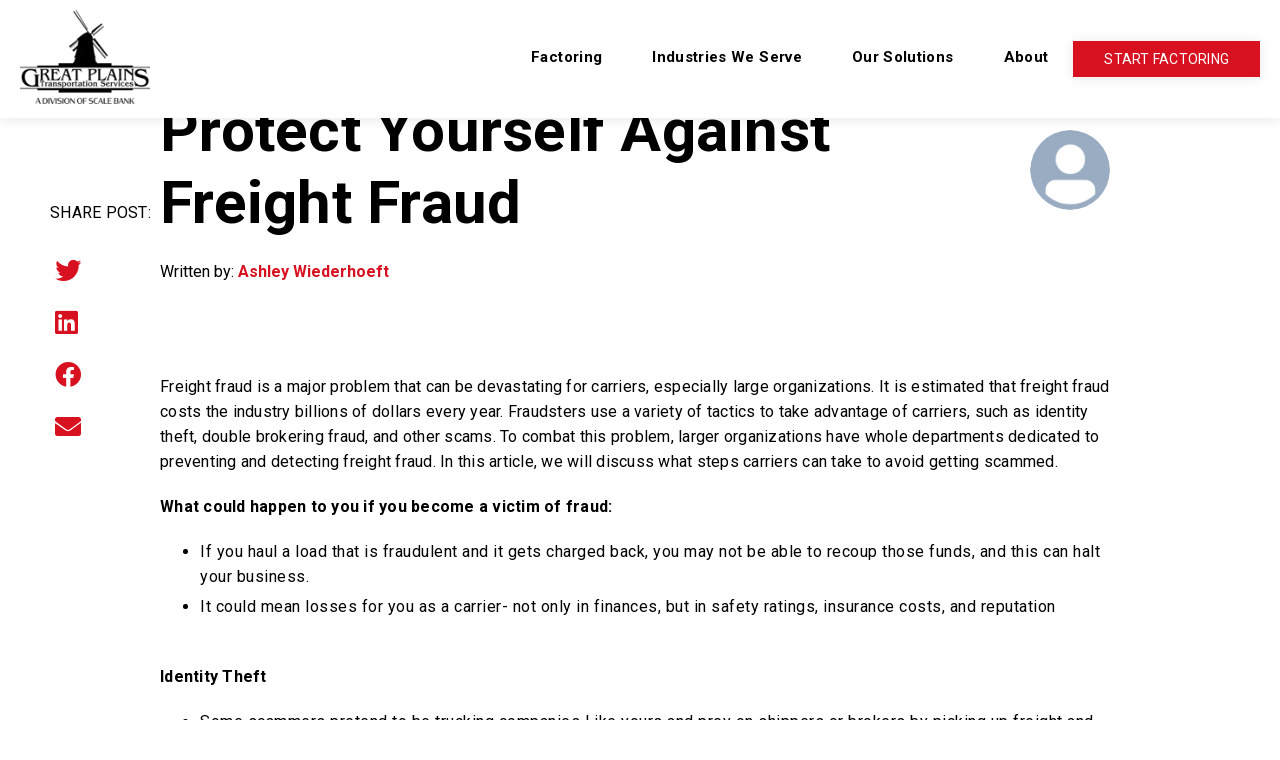

--- FILE ---
content_type: text/html;charset=utf-8
request_url: https://grtplains.com/great-plains-blog/protect-yourself-against-freight-fraud
body_size: 9491
content:
<!doctype html><html lang="en"><head>
    <meta charset="utf-8">
    <title>Protect Yourself Against Freight Fraud</title>
    <link rel="shortcut icon" href="https://8430920.fs1.hubspotusercontent-na2.net/hubfs/8430920/Great%20Plains_Logo_Full%20Color_WEB.png">
    <meta name="description" content="Don't let freight fraud ruin your business. Learn how to protect yourself with the latest tips, tricks and strategies from our freight fraud experts. ">
    
    <meta name="viewport" content="width=device-width, initial-scale=1">

    
    <meta property="og:description" content="Don't let freight fraud ruin your business. Learn how to protect yourself with the latest tips, tricks and strategies from our freight fraud experts. ">
    <meta property="og:title" content="Protect Yourself Against Freight Fraud">
    <meta name="twitter:description" content="Don't let freight fraud ruin your business. Learn how to protect yourself with the latest tips, tricks and strategies from our freight fraud experts. ">
    <meta name="twitter:title" content="Protect Yourself Against Freight Fraud">

    

    
    <style>
a.cta_button{-moz-box-sizing:content-box !important;-webkit-box-sizing:content-box !important;box-sizing:content-box !important;vertical-align:middle}.hs-breadcrumb-menu{list-style-type:none;margin:0px 0px 0px 0px;padding:0px 0px 0px 0px}.hs-breadcrumb-menu-item{float:left;padding:10px 0px 10px 10px}.hs-breadcrumb-menu-divider:before{content:'›';padding-left:10px}.hs-featured-image-link{border:0}.hs-featured-image{float:right;margin:0 0 20px 20px;max-width:50%}@media (max-width: 568px){.hs-featured-image{float:none;margin:0;width:100%;max-width:100%}}.hs-screen-reader-text{clip:rect(1px, 1px, 1px, 1px);height:1px;overflow:hidden;position:absolute !important;width:1px}
</style>

<link rel="stylesheet" href="https://8430920.fs1.hubspotusercontent-na2.net/hubfs/8430920/hub_generated/template_assets/1/84480253009/1759963578197/template_styles.min.css">
<link rel="stylesheet" href="https://8430920.fs1.hubspotusercontent-na2.net/hubfs/8430920/hub_generated/module_assets/1/84480508794/1759961611938/module_u4m-header.min.css">
<link rel="stylesheet" href="https://8430920.fs1.hubspotusercontent-na2.net/hubfs/8430920/hub_generated/module_assets/1/84480252812/1743725907045/module_u4m-blog-post-cards.min.css">
<link rel="stylesheet" href="https://8430920.fs1.hubspotusercontent-na2.net/hubfs/8430920/hub_generated/module_assets/1/84480252986/1743725916688/module_u4m-subscribe.min.css">
<link rel="stylesheet" href="https://8430920.fs1.hubspotusercontent-na2.net/hubfs/8430920/hub_generated/module_assets/1/84480508792/1759932726195/module_u4m-footer.min.css">
<link rel="preload" as="style" href="https://241839045.fs1.hubspotusercontent-na2.net/hubfs/241839045/raw_assets/media-default-modules/master/650/js_client_assets/assets/TrackPlayAnalytics-Cm48oVxd.css">

<link rel="preload" as="style" href="https://241839045.fs1.hubspotusercontent-na2.net/hubfs/241839045/raw_assets/media-default-modules/master/650/js_client_assets/assets/Tooltip-DkS5dgLo.css">

    <script type="application/ld+json">
{
  "mainEntityOfPage" : {
    "@type" : "WebPage",
    "@id" : "https://grtplains.com/great-plains-blog/protect-yourself-against-freight-fraud"
  },
  "author" : {
    "name" : "Ashley Wiederhoeft",
    "url" : "https://grtplains.com/great-plains-blog/author/ashley-wiederhoeft",
    "@type" : "Person"
  },
  "headline" : "Protect Yourself Against Freight Fraud",
  "datePublished" : "2023-01-30T19:40:55.000Z",
  "dateModified" : "2023-01-30T21:54:24.371Z",
  "publisher" : {
    "name" : "Great Plains Transportation Services, LLC",
    "logo" : {
      "url" : "https://8430920.fs1.hubspotusercontent-na2.net/hubfs/8430920/Great%20Plains_Logo_Full%20Color_WEB.png",
      "@type" : "ImageObject"
    },
    "@type" : "Organization"
  },
  "@context" : "https://schema.org",
  "@type" : "BlogPosting",
  "image" : [ "https://8430920.fs1.hubspotusercontent-na2.net/hubfs/8430920/AdobeStock_392451408.jpeg" ]
}
</script>


    
<!--  Added by GoogleAnalytics4 integration -->
<script>
var _hsp = window._hsp = window._hsp || [];
window.dataLayer = window.dataLayer || [];
function gtag(){dataLayer.push(arguments);}

var useGoogleConsentModeV2 = true;
var waitForUpdateMillis = 1000;


if (!window._hsGoogleConsentRunOnce) {
  window._hsGoogleConsentRunOnce = true;

  gtag('consent', 'default', {
    'ad_storage': 'denied',
    'analytics_storage': 'denied',
    'ad_user_data': 'denied',
    'ad_personalization': 'denied',
    'wait_for_update': waitForUpdateMillis
  });

  if (useGoogleConsentModeV2) {
    _hsp.push(['useGoogleConsentModeV2'])
  } else {
    _hsp.push(['addPrivacyConsentListener', function(consent){
      var hasAnalyticsConsent = consent && (consent.allowed || (consent.categories && consent.categories.analytics));
      var hasAdsConsent = consent && (consent.allowed || (consent.categories && consent.categories.advertisement));

      gtag('consent', 'update', {
        'ad_storage': hasAdsConsent ? 'granted' : 'denied',
        'analytics_storage': hasAnalyticsConsent ? 'granted' : 'denied',
        'ad_user_data': hasAdsConsent ? 'granted' : 'denied',
        'ad_personalization': hasAdsConsent ? 'granted' : 'denied'
      });
    }]);
  }
}

gtag('js', new Date());
gtag('set', 'developer_id.dZTQ1Zm', true);
gtag('config', 'G-2JWW48JW86');
</script>
<script async src="https://www.googletagmanager.com/gtag/js?id=G-2JWW48JW86"></script>

<!-- /Added by GoogleAnalytics4 integration -->

<!--  Added by GoogleTagManager integration -->
<script>
var _hsp = window._hsp = window._hsp || [];
window.dataLayer = window.dataLayer || [];
function gtag(){dataLayer.push(arguments);}

var useGoogleConsentModeV2 = true;
var waitForUpdateMillis = 1000;



var hsLoadGtm = function loadGtm() {
    if(window._hsGtmLoadOnce) {
      return;
    }

    if (useGoogleConsentModeV2) {

      gtag('set','developer_id.dZTQ1Zm',true);

      gtag('consent', 'default', {
      'ad_storage': 'denied',
      'analytics_storage': 'denied',
      'ad_user_data': 'denied',
      'ad_personalization': 'denied',
      'wait_for_update': waitForUpdateMillis
      });

      _hsp.push(['useGoogleConsentModeV2'])
    }

    (function(w,d,s,l,i){w[l]=w[l]||[];w[l].push({'gtm.start':
    new Date().getTime(),event:'gtm.js'});var f=d.getElementsByTagName(s)[0],
    j=d.createElement(s),dl=l!='dataLayer'?'&l='+l:'';j.async=true;j.src=
    'https://www.googletagmanager.com/gtm.js?id='+i+dl;f.parentNode.insertBefore(j,f);
    })(window,document,'script','dataLayer','GTM-PV3SBW7');

    window._hsGtmLoadOnce = true;
};

_hsp.push(['addPrivacyConsentListener', function(consent){
  if(consent.allowed || (consent.categories && consent.categories.analytics)){
    hsLoadGtm();
  }
}]);

</script>

<!-- /Added by GoogleTagManager integration -->


<!-- Google Tag Manager -->
<script>(function(w,d,s,l,i){w[l]=w[l]||[];w[l].push({'gtm.start':
new Date().getTime(),event:'gtm.js'});var f=d.getElementsByTagName(s)[0],
j=d.createElement(s),dl=l!='dataLayer'?'&l='+l:'';j.async=true;j.src=
'https://www.googletagmanager.com/gtm.js?id='+i+dl;f.parentNode.insertBefore(j,f);
})(window,document,'script','dataLayer','GTM-PV3SBW7');</script>
<!-- End Google Tag Manager -->
<link rel="amphtml" href="https://grtplains.com/great-plains-blog/protect-yourself-against-freight-fraud?hs_amp=true">

<meta property="og:image" content="https://8430920.fs1.hubspotusercontent-na2.net/hubfs/8430920/AdobeStock_392451408.jpeg">
<meta property="og:image:width" content="5184">
<meta property="og:image:height" content="3456">

<meta name="twitter:image" content="https://8430920.fs1.hubspotusercontent-na2.net/hubfs/8430920/AdobeStock_392451408.jpeg">


<meta property="og:url" content="https://grtplains.com/great-plains-blog/protect-yourself-against-freight-fraud">
<meta name="twitter:card" content="summary_large_image">

<link rel="canonical" href="https://grtplains.com/great-plains-blog/protect-yourself-against-freight-fraud">

<meta property="og:type" content="article">
<link rel="alternate" type="application/rss+xml" href="https://grtplains.com/great-plains-blog/rss.xml">
<meta name="twitter:domain" content="grtplains.com">
<script src="//platform.linkedin.com/in.js" type="text/javascript">
    lang: en_US
</script>

<meta http-equiv="content-language" content="en">






    
<meta name="generator" content="HubSpot"></head>
<body class="  hs-content-id-100466148479 hs-blog-post hs-blog-id-85169595923 ">
<!--  Added by GoogleTagManager integration -->
<noscript><iframe src="https://www.googletagmanager.com/ns.html?id=GTM-PV3SBW7" height="0" width="0" style="display:none;visibility:hidden"></iframe></noscript>

<!-- /Added by GoogleTagManager integration -->

    
    
        <div id="hs_cos_wrapper_u4m-header" class="hs_cos_wrapper hs_cos_wrapper_widget hs_cos_wrapper_type_module" style="" data-hs-cos-general-type="widget" data-hs-cos-type="module">

<header class="u4m-header">
	<a class="skip-to-content-link" href="#main-content">Skip to content</a>
	<div class="ie11-banner"><div class="ie11-banner-inner"></div></div>
	<div class="utility-header">
		<div class="menu"><span id="hs_cos_wrapper_u4m-header_" class="hs_cos_wrapper hs_cos_wrapper_widget hs_cos_wrapper_type_menu" style="" data-hs-cos-general-type="widget" data-hs-cos-type="menu"><div id="hs_menu_wrapper_u4m-header_" class="hs-menu-wrapper active-branch flyouts hs-menu-flow-horizontal" role="navigation" data-sitemap-name="default" data-menu-id="84687146376" aria-label="Navigation Menu">
 <ul role="menu">
  <li class="hs-menu-item hs-menu-depth-1" role="none"><a href="javascript:;" role="menuitem"></a><a href="tel:8003248214">800-324-8214</a></li>
  <li class="hs-menu-item hs-menu-depth-1" role="none"><a href="http://clientlogin.grtplains.com/login/" role="menuitem" target="_blank" rel="noopener">Client Login</a></li>
 </ul>
</div></span></div>
	</div>
	<div class="inner-wrapper">
		<div class="inner">
			<div class="logo">
				<a href="/">
					<img loading="lazy" src="https://8430920.fs1.hubspotusercontent-na2.net/hub/8430920/hubfs/great-plains-logo-scale-tag.png?width=150&amp;name=great-plains-logo-scale-tag.png" width="150" alt="Great Plains Transportation Services - A Division of Scale Bank" srcset="https://8430920.fs1.hubspotusercontent-na2.net/hub/8430920/hubfs/great-plains-logo-scale-tag.png?width=75&amp;name=great-plains-logo-scale-tag.png 75w, https://8430920.fs1.hubspotusercontent-na2.net/hub/8430920/hubfs/great-plains-logo-scale-tag.png?width=150&amp;name=great-plains-logo-scale-tag.png 150w, https://8430920.fs1.hubspotusercontent-na2.net/hub/8430920/hubfs/great-plains-logo-scale-tag.png?width=225&amp;name=great-plains-logo-scale-tag.png 225w, https://8430920.fs1.hubspotusercontent-na2.net/hub/8430920/hubfs/great-plains-logo-scale-tag.png?width=300&amp;name=great-plains-logo-scale-tag.png 300w, https://8430920.fs1.hubspotusercontent-na2.net/hub/8430920/hubfs/great-plains-logo-scale-tag.png?width=375&amp;name=great-plains-logo-scale-tag.png 375w, https://8430920.fs1.hubspotusercontent-na2.net/hub/8430920/hubfs/great-plains-logo-scale-tag.png?width=450&amp;name=great-plains-logo-scale-tag.png 450w" sizes="(max-width: 150px) 100vw, 150px">
				</a>
			</div>
			<div class="menu"><span id="hs_cos_wrapper_u4m-header_" class="hs_cos_wrapper hs_cos_wrapper_widget hs_cos_wrapper_type_menu" style="" data-hs-cos-general-type="widget" data-hs-cos-type="menu"><div id="hs_menu_wrapper_u4m-header_" class="hs-menu-wrapper active-branch flyouts hs-menu-flow-horizontal" role="navigation" data-sitemap-name="default" data-menu-id="84689157239" aria-label="Navigation Menu">
 <ul role="menu">
  <li class="hs-menu-item hs-menu-depth-1 hs-item-has-children" role="none"><a href="https://grtplains.com/factoring" aria-haspopup="true" aria-expanded="false" role="menuitem">Factoring</a>
   <ul role="menu" class="hs-menu-children-wrapper">
    <li class="hs-menu-item hs-menu-depth-2" role="none"><a href="https://grtplains.com/the-process" role="menuitem">The Process</a></li>
   </ul></li>
  <li class="hs-menu-item hs-menu-depth-1 hs-item-has-children" role="none"><a href="https://grtplains.com/industries" aria-haspopup="true" aria-expanded="false" role="menuitem">Industries We Serve</a>
   <ul role="menu" class="hs-menu-children-wrapper">
    <li class="hs-menu-item hs-menu-depth-2" role="none"><a href="https://grtplains.com/transportation-factoring" role="menuitem">Transportation Factoring</a></li>
    <li class="hs-menu-item hs-menu-depth-2" role="none"><a href="https://grtplains.com/invoice-factoring" role="menuitem">Invoice Factoring</a></li>
   </ul></li>
  <li class="hs-menu-item hs-menu-depth-1 hs-item-has-children" role="none"><a href="https://grtplains.com/solutions" aria-haspopup="true" aria-expanded="false" role="menuitem">Our Solutions</a>
   <ul role="menu" class="hs-menu-children-wrapper">
    <li class="hs-menu-item hs-menu-depth-2" role="none"><a href="https://grtplains.com/fuel-card" role="menuitem">Fuel Card</a></li>
    <li class="hs-menu-item hs-menu-depth-2" role="none"><a href="https://grtplains.com/referral-program" role="menuitem">Referral Program</a></li>
    <li class="hs-menu-item hs-menu-depth-2" role="none"><a href="https://grtplains.com/faq" role="menuitem">FAQ</a></li>
   </ul></li>
  <li class="hs-menu-item hs-menu-depth-1 hs-item-has-children" role="none"><a href="https://grtplains.com/about" aria-haspopup="true" aria-expanded="false" role="menuitem">About</a>
   <ul role="menu" class="hs-menu-children-wrapper">
    <li class="hs-menu-item hs-menu-depth-2" role="none"><a href="https://grtplains.com/join-our-team" role="menuitem">Join our Team </a></li>
    <li class="hs-menu-item hs-menu-depth-2" role="none"><a href="https://grtplains.com/great-plains-blog" role="menuitem">Blog</a></li>
    <li class="hs-menu-item hs-menu-depth-2" role="none"><a href="https://grtplains.com/contact-us" role="menuitem">Contact Us</a></li>
   </ul></li>
 </ul>
</div></span></div>
			
			<div class="cta">
				
				<a href="/apply-now">Start Factoring</a>
			</div>
			<button class="hamburger-toggle x2"><span class="lines"></span></button>
			<div class="offscreen-menu">
				<div class="content">
					<div class="mobile-search">
						<div class="hs-search-field">
							<div class="hs-search-field__bar">
								 
									<input type="hidden" name="type" value="SITE_PAGE">
									<input type="hidden" name="type" value="LANDING_PAGE">
									<input type="hidden" name="type" value="BLOG_POST">
									<input type="hidden" name="type" value="LISTING_PAGE">
									<input type="hidden" name="type" value="KNOWLEDGE_ARTICLE">

									      
							</div>
							
						</div>
					</div>

					<div class="mobile-menu">
						<span id="hs_cos_wrapper_u4m-header_" class="hs_cos_wrapper hs_cos_wrapper_widget hs_cos_wrapper_type_menu" style="" data-hs-cos-general-type="widget" data-hs-cos-type="menu"><div id="hs_menu_wrapper_u4m-header_" class="hs-menu-wrapper active-branch no-flyouts hs-menu-flow-vertical" role="navigation" data-sitemap-name="default" data-menu-id="89693869395" aria-label="Navigation Menu">
 <ul role="menu">
  <li class="hs-menu-item hs-menu-depth-1 hs-item-has-children" role="none"><a href="javascript:;" aria-haspopup="true" aria-expanded="false" role="menuitem">Factoring</a>
   <ul role="menu" class="hs-menu-children-wrapper">
    <li class="hs-menu-item hs-menu-depth-2" role="none"><a href="https://grtplains.com/factoring" role="menuitem">Factoring</a></li>
    <li class="hs-menu-item hs-menu-depth-2" role="none"><a href="https://grtplains.com/the-process" role="menuitem">The Process</a></li>
   </ul></li>
  <li class="hs-menu-item hs-menu-depth-1 hs-item-has-children" role="none"><a href="javascript:;" aria-haspopup="true" aria-expanded="false" role="menuitem">Industries We Serve</a>
   <ul role="menu" class="hs-menu-children-wrapper">
    <li class="hs-menu-item hs-menu-depth-2" role="none"><a href="https://grtplains.com/industries" role="menuitem">Industries We Serve</a></li>
    <li class="hs-menu-item hs-menu-depth-2" role="none"><a href="https://grtplains.com/transportation-factoring" role="menuitem">Transportation Factoring</a></li>
    <li class="hs-menu-item hs-menu-depth-2" role="none"><a href="https://grtplains.com/invoice-factoring" role="menuitem">Invoice Factoring</a></li>
   </ul></li>
  <li class="hs-menu-item hs-menu-depth-1 hs-item-has-children" role="none"><a href="javascript:;" aria-haspopup="true" aria-expanded="false" role="menuitem">Our Solutions</a>
   <ul role="menu" class="hs-menu-children-wrapper">
    <li class="hs-menu-item hs-menu-depth-2" role="none"><a href="https://grtplains.com/solutions" role="menuitem">Our Solutions</a></li>
    <li class="hs-menu-item hs-menu-depth-2" role="none"><a href="https://grtplains.com/fuel-card" role="menuitem">Fuel Card</a></li>
    <li class="hs-menu-item hs-menu-depth-2" role="none"><a href="https://grtplains.com/referral-program" role="menuitem">Referral Program</a></li>
    <li class="hs-menu-item hs-menu-depth-2" role="none"><a href="https://grtplains.com/faq" role="menuitem">FAQ</a></li>
   </ul></li>
  <li class="hs-menu-item hs-menu-depth-1 hs-item-has-children" role="none"><a href="javascript:;" aria-haspopup="true" aria-expanded="false" role="menuitem">About</a>
   <ul role="menu" class="hs-menu-children-wrapper">
    <li class="hs-menu-item hs-menu-depth-2" role="none"><a href="https://grtplains.com/about" role="menuitem">About</a></li>
    <li class="hs-menu-item hs-menu-depth-2" role="none"><a href="https://grtplains.com/great-plains-blog" role="menuitem">Blog</a></li>
    <li class="hs-menu-item hs-menu-depth-2" role="none"><a href="https://grtplains.com/contact-us" role="menuitem">Contact Us</a></li>
    <li class="hs-menu-item hs-menu-depth-2" role="none"><a href="https://grtplains.com/join-our-team" role="menuitem">Join our Team </a></li>
   </ul></li>
 </ul>
</div></span>
					</div>
					<div class="mobile-cta">
						<span id="hs_cos_wrapper_u4m-header_" class="hs_cos_wrapper hs_cos_wrapper_widget hs_cos_wrapper_type_cta" style="" data-hs-cos-general-type="widget" data-hs-cos-type="cta"><!--HubSpot Call-to-Action Code --><span class="hs-cta-wrapper" id="hs-cta-wrapper-723b1a03-6161-4e24-a84e-561611435e13"><span class="hs-cta-node hs-cta-723b1a03-6161-4e24-a84e-561611435e13" id="hs-cta-723b1a03-6161-4e24-a84e-561611435e13"><!--[if lte IE 8]><div id="hs-cta-ie-element"></div><![endif]--><a href="https://hubspot-cta-redirect-na2-prod.s3.amazonaws.com/cta/redirect/8430920/723b1a03-6161-4e24-a84e-561611435e13"><img class="hs-cta-img" id="hs-cta-img-723b1a03-6161-4e24-a84e-561611435e13" style="border-width:0px;" src="https://hubspot-no-cache-na2-prod.s3.amazonaws.com/cta/default/8430920/723b1a03-6161-4e24-a84e-561611435e13.png" alt="Start Factoring"></a></span><script charset="utf-8" src="/hs/cta/cta/current.js"></script><script type="text/javascript"> hbspt.cta._relativeUrls=true;hbspt.cta.load(8430920, '723b1a03-6161-4e24-a84e-561611435e13', {"useNewLoader":"true","region":"na2"}); </script></span><!-- end HubSpot Call-to-Action Code --></span>
					</div>
				</div>
			</div>
		</div>
	</div>
	 
</header></div>
    

    
<main id="main-content" class="body-container-wrapper">
	
	<section class="u4m-blog-post">
		<!-- Blog Post Hero -->
		<div class="hero">
			<div class="share" id="share">
				<p class="share-post">Share Post:</p>
				<a href="https://twitter.com/intent/tweet?original_referer=https://grtplains.com/great-plains-blog/protect-yourself-against-freight-fraud&amp;url=https://grtplains.com/great-plains-blog/protect-yourself-against-freight-fraud&amp;source=tweetbutton" target="_blank" aria-label="Twitter"><span class="fab fa-twitter" aria-hidden="true"></span></a>
				<a href="http://www.linkedin.com/shareArticle?mini=true&amp;url=https://grtplains.com/great-plains-blog/protect-yourself-against-freight-fraud" target="_blank" aria-label="LinkedIn"><span class="fab fa-linkedin" aria-hidden="true"></span></a>
				<a href="http://www.facebook.com/share.php?u=https://grtplains.com/great-plains-blog/protect-yourself-against-freight-fraud" target="_blank" aria-label="Facebook"><span class="fab fa-facebook" aria-hidden="true"></span></a>
				<a href="mailto:?subject=Check%20out%20https://grtplains.com/great-plains-blog/protect-yourself-against-freight-fraud" aria-label="email"><span class="fa fa-envelope" aria-hidden="true"></span></a>
			</div>
			<div class="content">
				<div class="content-left">
					<span class="date">January 30, 2023</span>
					<h1 class="title"><span id="hs_cos_wrapper_name" class="hs_cos_wrapper hs_cos_wrapper_meta_field hs_cos_wrapper_type_text" style="" data-hs-cos-general-type="meta_field" data-hs-cos-type="text">Protect Yourself Against Freight Fraud</span></h1>

					<div class="author-link">
						Written by:
						<a href="https://grtplains.com/great-plains-blog/author/ashley-wiederhoeft">Ashley Wiederhoeft</a>
            <div id="hs_cos_wrapper_blog_post_audio" class="hs_cos_wrapper hs_cos_wrapper_widget hs_cos_wrapper_type_module" style="" data-hs-cos-general-type="widget" data-hs-cos-type="module"><link rel="stylesheet" href="https://241839045.fs1.hubspotusercontent-na2.net/hubfs/241839045/raw_assets/media-default-modules/master/650/js_client_assets/assets/TrackPlayAnalytics-Cm48oVxd.css">
<link rel="stylesheet" href="https://241839045.fs1.hubspotusercontent-na2.net/hubfs/241839045/raw_assets/media-default-modules/master/650/js_client_assets/assets/Tooltip-DkS5dgLo.css">

    <script type="text/javascript">
      window.__hsEnvConfig = {"hsDeployed":true,"hsEnv":"prod","hsJSRGates":["CMS:JSRenderer:SeparateIslandRenderOption","CMS:JSRenderer:CompressResponse","CMS:JSRenderer:MinifyCSS","CMS:JSRenderer:GetServerSideProps","CMS:JSRenderer:LocalProxySchemaVersion1","CMS:JSRenderer:SharedDeps"],"hublet":"na2","portalID":8430920};
      window.__hsServerPageUrl = "https:\u002F\u002Fgrtplains.com\u002Fgreat-plains-blog\u002Fprotect-yourself-against-freight-fraud";
      window.__hsBasePath = "\u002Fgreat-plains-blog\u002Fprotect-yourself-against-freight-fraud";
    </script>
      </div>
					</div>
				</div>
				<div class="content-right">
					<div class="avatar "></div>
				</div>
			</div>
		</div>
		<!-- End Blog Post Hero -->

		<!-- Blog Post Body -->
		<div class="body" id="body">
			<div class="content"><span id="hs_cos_wrapper_post_body" class="hs_cos_wrapper hs_cos_wrapper_meta_field hs_cos_wrapper_type_rich_text" style="" data-hs-cos-general-type="meta_field" data-hs-cos-type="rich_text"><p data-pm-slice="1 1 []">Freight fraud is a major problem that can be devastating for carriers, especially large organizations. It is estimated that freight fraud costs the industry billions of dollars every year. Fraudsters use a variety of tactics to take advantage of carriers, such as identity theft, double brokering fraud, and other scams. To combat this problem, larger organizations have whole departments dedicated to preventing and detecting freight fraud. In this article, we will discuss what steps carriers can take to avoid getting scammed.</p>
<!--more-->
<p data-pm-slice="1 1 []" style="font-weight: bold;">What could happen to you if you become a victim of fraud:&nbsp;</p>
<ul>
<li>If you haul a load that is fraudulent and it gets charged back, you may not be able to recoup those funds, and this can halt your business.</li>
<li data-pm-slice="1 1 []">It could mean losses for you as a carrier- not only in finances, but in safety ratings, insurance costs, and reputation<br><br></li>
</ul>
<p style="font-weight: bold;">Identity Theft</p>
<ul>
<li>Some scammers pretend to be trucking companies Like yours and prey on shippers or brokers by picking up freight and fleeing. Others request fuel advances and vanish.</li>
<li>Online Identity Theft- some defrauders design fake websites or create fake email addresses that look like legitimate sites or addresses. Shippers assume it’s the real broker's contact information, provide payment details, and lose thousands.
<ul>
<li>When a broker gets their identity stolen in this way, it is hard to distinguish which paperwork or emails are “correct” because they are using all of the correct information and logos.</li>
<li>This can affect You as our clients because the shipper may refuse to pay the carrier directly because they already lost their funds to the fake broker.</li>
</ul>
</li>
<li>The following is the most challenging type of identity theft.
<ul>
<li>Individuals call up trucking companies and pose as employees of brokerages that they are not actually employed by. They go as far as posing as actual employees by creating email addresses and email signatures of the real company with information they find online. The shipment gets booked and serviced before the individual vanishes without a trace. Catching this is nearly impossible.</li>
</ul>
</li>
</ul>
<p style="font-weight: bold;">Double Brokering Fraud</p>
<ul>
<li>Double brokering is slightly more complex than run-of-the-mill identity theft.
<ul>
<li>This is the most common type of fraud that we see here at Great Plains and Partners Funding. It is hard to catch, and hard to explain to our clients.</li>
<li>You as our clients have a hard time understanding why we can’t fund on double brokered loads, because it doesn’t necessarily mean that you won’t get paid. It just means that you’re technically being paid by the wrong person.</li>
</ul>
</li>
<li>The criminal (double brokerer), will accept a load as a carrier – giving their word to the broker who gave them the load that they will be the ones running the freight.
<ul>
<li>Instead of running the freight themselves, they turn around and re-broker the freight out to an actual carrier- our client- for a higher price than the original customer agreed to pay, or for a lower price so that they can retain a fee but didn’t actually have to run the load.
<ul>
<li>This is possible because the criminal receives actual documents on the load and then alters the documents so they look legitimate.</li>
</ul>
</li>
<li>If they broker it out for a higher price- Once the load is picked up, the scammer gets the BOL from the actual carrier and then faxes it to the original broker, requesting a fuel advance. He receives the money and then disappears with the money. The actual carrier never gets paid.</li>
<li>If they broker it out at a lower price- they MAY actually pay our client, but our client is typically not getting the payment they deserve on the load, because the company that double brokered it will pay our client a lower rate, and keep the difference in pay.</li>
<li>Double brokering violates a number of state and federal laws!!!</li>
<li>Watch for notations on the rate confirmation sheet or BOL of the double brokering ring with three large brokerages – All State Association, Broadway Brokerage, and Tristar Brokerage (all are headquartered in CA).</li>
<li>Watch out for any brokers out of Glendale, Tujunga, North Hollywood and Burbank.</li>
<li>Here is a freight-waves article regarding this:&nbsp;<a href="https://www.freightwaves.com/news/freight-fraud-burgeoning-double-brokering-scheme-like-game-of-whack-a-mole">https://www.freightwaves.com/news/freight-fraud-burgeoning-double-brokering-scheme-like-game-of-whack-a-mole</a></li>
</ul>
</li>
</ul>
<p><strong>Thieves taking advantage of already double-brokered loads</strong></p>
<ul>
<li>Scenario 1 -
<ul>
<li>“Broker A” with an otherwise solid carrier-vetting strategy contracts with a legitimate “Carrier A” to haul the load. Yet- there is no prohibition in the broker’s contract with the carrier that prevents the carrier from re-brokering that load. When “Carrier A” does that as “Broker B”, and posts the load to a load board, they are doing so without the same robust vetting process as “Broker A”. Then fraudulent “Carrier B”, a cargo thief posing as a carrier (could even be set up correctly with authority). When “Carrier A/Broker B” now gets scammed and the freight goes missing.</li>
</ul>
</li>
<li>Scenario 2-
<ul>
<li>“Broker A” with a not-so-great vetting process, gets scammed by cargo thieves with a stolen identity or a new authority set up for their purposes as legitimate “carrier A”. The thieves then become “Broker B” to turn around and rebroker the load with a legitimate “carrier B”. “Carrier B” is now involved and they don’t know they’re being scammed.&nbsp;&nbsp; “Broker A” pays original “Carrier A” and the actual “carrier B” never gets paid.</li>
</ul>
</li>
</ul>
<p><strong>How to avoid getting scammed</strong></p>
<ul>
<li>Watch who your emails are coming from
<ul>
<li>Names can be slightly different, URL’s can be slightly different</li>
</ul>
</li>
<li>Watch for grammatical errors on rate confirmation sheets</li>
<li>Double check phone numbers versus our database or have our credit department do additional research online.</li>
<li>Urge dispatchers to do credit checks so they are getting the newest information from us regarding brokerages and any fraud issues.</li>
<li>Always verify financial information such as bank info by phone to trusted numbers and contact.</li>
<li>Do NOT wire or ACH funds to brokers or customers without verbal and written approval.</li>
<li>If a deal seems too good to be true….it probably is.</li>
<li>Watch out for NEW BROKERS – new to business.&nbsp;&nbsp;</li>
</ul></span></div>
			<div class="topics">
				<span class="label">Tag(s):</span>
				
				<a class="link" href="https://grtplains.com/great-plains-blog/tag/trucking">Trucking</a>
				,  
				<a class="link" href="https://grtplains.com/great-plains-blog/tag/small-mid-size-businesses">Small/Mid-Size Businesses</a>
				 
			</div>
		</div>
		
		<!-- End Blog Post Body -->

		<!-- Blog Post Author -->
		<div class="author">
			<div class="meta">
				<div class="avatar "></div>
			</div>
			<div class="bio">
				<h2 class="name">
					<a href="https://grtplains.com/great-plains-blog/author/ashley-wiederhoeft">Ashley Wiederhoeft</a>
				</h2>
				 
			</div>
		</div>
		<!-- End Blog Post Author -->

		
	</section>

	<div id="hs_cos_wrapper_u4m-blog-post-primary-tag" class="hs_cos_wrapper hs_cos_wrapper_widget hs_cos_wrapper_type_module" style="" data-hs-cos-general-type="widget" data-hs-cos-type="module"></div>
	<div id="hs_cos_wrapper_u4m-blog-post-cards" class="hs_cos_wrapper hs_cos_wrapper_widget hs_cos_wrapper_type_module" style="" data-hs-cos-general-type="widget" data-hs-cos-type="module">
  
  
  
  <section class="u4m-blog-post-cards u4m-blog-post-cards   " style=" ">




<a class="anchor" id="u4m-blog-post-cards"></a>
  
  <div class="top-wrapper">
    
    <h2 class="heading ">Other posts you might be interested in</h2>
    
    
    <a class="link" href="https://grtplains.com/great-plains-blog">View All Posts</a>
    
  </div>
  
  
  
  <div class="wrapper">
  
    
    
    
    <span id="hs_cos_wrapper_u4m-blog-post-cards_" class="hs_cos_wrapper hs_cos_wrapper_widget hs_cos_wrapper_type_related_blog_posts" style="" data-hs-cos-general-type="widget" data-hs-cos-type="related_blog_posts">
  
    <!--
  templateType: "page"
  isAvailableForNewContent: false
-->


<a class="blog-post-card" href="https://grtplains.com/great-plains-blog/fraud-prevention-tips">
	<div class="featured-image lazy" data-bg="https://8430920.fs1.hubspotusercontent-na1.net/hub/8430920/hubfs/AdobeStock_392451408.jpeg?length=360&amp;name=AdobeStock_392451408.jpeg"></div>
	<div class="content">
		<div class="topics">
			            
			<span class="topic">General Information</span>
			      
		</div>
		<div class="read-time">
			  
			3 min read  
		</div>
		<h2 class="title">Fraud Prevention Tips</h2>
		
		<span class="read-more">Read More</span>
	</div>
</a>
    

  
    <!--
  templateType: "page"
  isAvailableForNewContent: false
-->


<a class="blog-post-card" href="https://grtplains.com/great-plains-blog/tips-on-preventing-fraud-from-happening-to-you">
	<div class="featured-image lazy" data-bg="https://8430920.fs1.hubspotusercontent-na1.net/hub/8430920/hubfs/AdobeStock_392451408.jpeg?length=360&amp;name=AdobeStock_392451408.jpeg"></div>
	<div class="content">
		<div class="topics">
			                 
			<span class="topic">Featured</span>
			        
		</div>
		<div class="read-time">
			  
			5 min read  
		</div>
		<h2 class="title">Fraud Prevention Tips</h2>
		
		<span class="read-more">Read More</span>
	</div>
</a>
    

  
    <!--
  templateType: "page"
  isAvailableForNewContent: false
-->


<a class="blog-post-card" href="https://grtplains.com/great-plains-blog/how-to-spot-a-fraudulent-rate-confirmation-sheet">
	<div class="featured-image lazy"></div>
	<div class="content">
		<div class="topics">
			                 
			<span class="topic">Trucking</span>
			        
		</div>
		<div class="read-time">
			  
			2 min read  
		</div>
		<h2 class="title">How to spot a fraudulent rate confirmation sheet</h2>
		
		<span class="read-more">Read More</span>
	</div>
</a>
    

</span>
    
  
    
    
  
    
         
  </div>  
  </section></div> <div id="hs_cos_wrapper_u4m-subscribe" class="hs_cos_wrapper hs_cos_wrapper_widget hs_cos_wrapper_type_module" style="" data-hs-cos-general-type="widget" data-hs-cos-type="module">
  
  
   
  
<section class="u4m-subscribe u4m-subscribe   " style=" ">




<a class="anchor" id="u4m-subscribe"></a>
  
  <div class="inner">
    <div class="left">
      <h2>Subscribe to email updates</h2>
      
        <p>Stay in the loop—subscribe now and be the first to know when we share new updates.</p>
      
    </div>
    <div class="right">
      <span id="hs_cos_wrapper_u4m-subscribe_blog_subscribe" class="hs_cos_wrapper hs_cos_wrapper_widget hs_cos_wrapper_type_blog_subscribe" style="" data-hs-cos-general-type="widget" data-hs-cos-type="blog_subscribe">
<div id="hs_form_target_u4m-subscribe_blog_subscribe_3659"></div>



</span>
    </div>  
  </div>
</section></div>
</main>


    
        <div id="hs_cos_wrapper_u4m-footer" class="hs_cos_wrapper hs_cos_wrapper_widget hs_cos_wrapper_type_module" style="" data-hs-cos-general-type="widget" data-hs-cos-type="module"><footer class="u4m-footer">
	<div class="footer-top-wrapper">
		<div class="image">
			<img loading="lazy" src="https://8430920.fs1.hubspotusercontent-na2.net/hub/8430920/hubfs/great-plains-logo-scale-tag.png?width=150&amp;name=great-plains-logo-scale-tag.png" width="150" alt="Great Plains Transportation Services - A Division of Scale Bank" srcset="https://8430920.fs1.hubspotusercontent-na2.net/hub/8430920/hubfs/great-plains-logo-scale-tag.png?width=75&amp;name=great-plains-logo-scale-tag.png 75w, https://8430920.fs1.hubspotusercontent-na2.net/hub/8430920/hubfs/great-plains-logo-scale-tag.png?width=150&amp;name=great-plains-logo-scale-tag.png 150w, https://8430920.fs1.hubspotusercontent-na2.net/hub/8430920/hubfs/great-plains-logo-scale-tag.png?width=225&amp;name=great-plains-logo-scale-tag.png 225w, https://8430920.fs1.hubspotusercontent-na2.net/hub/8430920/hubfs/great-plains-logo-scale-tag.png?width=300&amp;name=great-plains-logo-scale-tag.png 300w, https://8430920.fs1.hubspotusercontent-na2.net/hub/8430920/hubfs/great-plains-logo-scale-tag.png?width=375&amp;name=great-plains-logo-scale-tag.png 375w, https://8430920.fs1.hubspotusercontent-na2.net/hub/8430920/hubfs/great-plains-logo-scale-tag.png?width=450&amp;name=great-plains-logo-scale-tag.png 450w" sizes="(max-width: 150px) 100vw, 150px">
		</div>
		<div class="menu">
			<span id="hs_cos_wrapper_u4m-footer_" class="hs_cos_wrapper hs_cos_wrapper_widget hs_cos_wrapper_type_menu" style="" data-hs-cos-general-type="widget" data-hs-cos-type="menu"><div id="hs_menu_wrapper_u4m-footer_" class="hs-menu-wrapper active-branch no-flyouts hs-menu-flow-horizontal" role="navigation" data-sitemap-name="default" data-menu-id="84689876080" aria-label="Navigation Menu">
 <ul role="menu">
  <li class="hs-menu-item hs-menu-depth-1 hs-item-has-children" role="none"><a href="https://grtplains.com/factoring" aria-haspopup="true" aria-expanded="false" role="menuitem">Factoring</a>
   <ul role="menu" class="hs-menu-children-wrapper">
    <li class="hs-menu-item hs-menu-depth-2" role="none"><a href="https://grtplains.com/the-process" role="menuitem">The Process</a></li>
   </ul></li>
  <li class="hs-menu-item hs-menu-depth-1 hs-item-has-children" role="none"><a href="https://grtplains.com/industries" aria-haspopup="true" aria-expanded="false" role="menuitem">Industries We Serve</a>
   <ul role="menu" class="hs-menu-children-wrapper">
    <li class="hs-menu-item hs-menu-depth-2" role="none"><a href="https://grtplains.com/transportation-factoring" role="menuitem">Transportation Factoring</a></li>
    <li class="hs-menu-item hs-menu-depth-2" role="none"><a href="https://grtplains.com/invoice-factoring" role="menuitem">Invoice Factoring</a></li>
   </ul></li>
  <li class="hs-menu-item hs-menu-depth-1 hs-item-has-children" role="none"><a href="https://grtplains.com/solutions" aria-haspopup="true" aria-expanded="false" role="menuitem">Our Solutions</a>
   <ul role="menu" class="hs-menu-children-wrapper">
    <li class="hs-menu-item hs-menu-depth-2" role="none"><a href="https://grtplains.com/fuel-card" role="menuitem">Fuel Card</a></li>
    <li class="hs-menu-item hs-menu-depth-2" role="none"><a href="https://grtplains.com/referral-program" role="menuitem">Referral Program</a></li>
    <li class="hs-menu-item hs-menu-depth-2" role="none"><a href="https://grtplains.com/faq" role="menuitem">FAQ</a></li>
   </ul></li>
  <li class="hs-menu-item hs-menu-depth-1 hs-item-has-children" role="none"><a href="https://grtplains.com/about" aria-haspopup="true" aria-expanded="false" role="menuitem">About</a>
   <ul role="menu" class="hs-menu-children-wrapper">
    <li class="hs-menu-item hs-menu-depth-2" role="none"><a href="https://grtplains.com/join-our-team" role="menuitem">Join our Team </a></li>
    <li class="hs-menu-item hs-menu-depth-2" role="none"><a href="https://grtplains.com/great-plains-blog" role="menuitem">Blog</a></li>
    <li class="hs-menu-item hs-menu-depth-2" role="none"><a href="https://grtplains.com/contact-us" role="menuitem">Contact Us</a></li>
   </ul></li>
 </ul>
</div></span>
		</div>
	</div>
	<div class="utility-wrapper">
		<div class="utility">
			<div class="links">
        <img src="https://8430920.fs1.hubspotusercontent-na2.net/hubfs/8430920/logo-fdic.png" class="logo-fdic" alt="Member FDIC">
        <img src="https://8430920.fs1.hubspotusercontent-na2.net/hubfs/8430920/logo-ehl.png" class="logo-ehl" alt="Equal Housing Lender">
        <span class="nmls">NMLS ID #709404</span> 
        <span class="copyright">© Great Plains 2026.</span>
        <a href="/privacy-policy" class="privacy-policy">Privacy Policy</a>
			</div>
			<div class="social">
				<a href="https://www.facebook.com/people/Great-Plains-Transportation-Services-Inc/100063480823234" target="_blank" aria-label="Facebook"><span class="fab fa-facebook-f" aria-hidden="true"></span></a>
				<a href="https://www.linkedin.com/company/great-plains-transportation/" target="_blank" aria-label="LinkedIn"><span class="fab fa-linkedin-in" aria-hidden="true"></span></a>
        <a href="https://x.com/GrtPlainsInc" target="_blank" aria-label="X"><img src="https://8430920.fs1.hubspotusercontent-na2.net/hubfs/8430920/twitterbrands.svg" class="custom-social-icon" alt="X">
        </a>
        <!--test-->
			</div>
		</div>
	</div>
</footer></div>
    
    
    <script src="/hs/hsstatic/jquery-libs/static-1.1/jquery/jquery-1.7.1.js"></script>
<script>hsjQuery = window['jQuery'];</script>
<!-- HubSpot performance collection script -->
<script defer src="/hs/hsstatic/content-cwv-embed/static-1.1293/embed.js"></script>

<script>
	// Stick sharing
	document.addEventListener('DOMContentLoaded', function () {
		var Sticky = new hcSticky('#share', {
			stickTo: '.u4m-blog-post',
			top: 200,
		})
	})
</script>

<script>
var hsVars = hsVars || {}; hsVars['language'] = 'en';
</script>

<script src="/hs/hsstatic/cos-i18n/static-1.53/bundles/project.js"></script>
<script src="https://f.hubspotusercontent30.net/hubfs/302335/scripts/jquery-3.5.1.min.js"></script>
<script src="https://cdn2.hubspot.net/hubfs/302335/unified3/libraries/hubspot.search.min.js"></script>
<script src="https://cdn2.hubspot.net/hubfs/302335/unified3/libraries/jquery.nb.offscreenMenuToggle.min.js"></script>
<script src="https://cdn2.hubspot.net/hubfs/302335/unified3/libraries/aos3.min.js"></script>
<script src="https://f.hubspotusercontent30.net/hubfs/302335/unified-assets/lazyload.min.js"></script>
<script src="https://cdn2.hubspot.net/hubfs/302335/unified3/libraries/js.cookie.min.js"></script>
<script src="https://f.hubspotusercontent30.net/hubfs/302335/hc-sticky.js"></script>
<script src="https://8430920.fs1.hubspotusercontent-na2.net/hubfs/8430920/hub_generated/module_assets/1/84480508794/1759961611938/module_u4m-header.min.js"></script>
<script src="/hs/hsstatic/keyboard-accessible-menu-flyouts/static-1.17/bundles/project.js"></script>

	<script>
		function newBreed() {
			console.log(
				'Unified 4' +
					'\n' +
					'---' +
					'\n' +
					'- Domain = grtplains.com' +
					'\n' +
					'- Current URL = https://grtplains.com/great-plains-blog/protect-yourself-against-freight-fraud' +
					'\n' +
					'- URL Slug = great-plains-blog/protect-yourself-against-freight-fraud' +
					'\n' +
					'- Portal = 8430920' +
					'\n' +
					'---' +
					'\n' +
					'Template' +
					'\n' +
					'- Name = blog-post.html' +
					'\n' +
					'- Category = normal_blog_post' +
					'\n' +
					'- Homepage? = false' +
					'\n' +
					'- Landing Page? = '
			)
		}
		newBreed()
	</script>
	

    <!--[if lte IE 8]>
    <script charset="utf-8" src="https://js-na2.hsforms.net/forms/v2-legacy.js"></script>
    <![endif]-->

<script data-hs-allowed="true" src="/_hcms/forms/v2.js"></script>

  <script data-hs-allowed="true">
      hbspt.forms.create({
          portalId: '8430920',
          formId: '5fccadba-56fa-4452-96ac-e94fcaf5c17a',
          formInstanceId: '3659',
          pageId: '100466148479',
          region: 'na2',
          
          pageName: 'Protect Yourself Against Freight Fraud',
          
          contentType: 'blog-post',
          
          formsBaseUrl: '/_hcms/forms/',
          
          
          inlineMessage: "<p>Thanks for subscribing!</p>",
          
          css: '',
          target: '#hs_form_target_u4m-subscribe_blog_subscribe_3659',
          
          formData: {
            cssClass: 'hs-form stacked'
          }
      });
  </script>


<!-- Start of HubSpot Analytics Code -->
<script type="text/javascript">
var _hsq = _hsq || [];
_hsq.push(["setContentType", "blog-post"]);
_hsq.push(["setCanonicalUrl", "https:\/\/grtplains.com\/great-plains-blog\/protect-yourself-against-freight-fraud"]);
_hsq.push(["setPageId", "100466148479"]);
_hsq.push(["setContentMetadata", {
    "contentPageId": 100466148479,
    "legacyPageId": "100466148479",
    "contentFolderId": null,
    "contentGroupId": 85169595923,
    "abTestId": null,
    "languageVariantId": 100466148479,
    "languageCode": "en",
    
    
}]);
</script>

<script type="text/javascript" id="hs-script-loader" async defer src="/hs/scriptloader/8430920.js?businessUnitId=0"></script>
<!-- End of HubSpot Analytics Code -->


<script type="text/javascript">
var hsVars = {
    render_id: "b34b0099-637d-4420-9177-6f5264dcfe4b",
    ticks: 1769204736305,
    page_id: 100466148479,
    
    content_group_id: 85169595923,
    portal_id: 8430920,
    app_hs_base_url: "https://app-na2.hubspot.com",
    cp_hs_base_url: "https://cp-na2.hubspot.com",
    language: "en",
    analytics_page_type: "blog-post",
    scp_content_type: "",
    
    analytics_page_id: "100466148479",
    category_id: 3,
    folder_id: 0,
    is_hubspot_user: false
}
</script>


<script defer src="/hs/hsstatic/HubspotToolsMenu/static-1.432/js/index.js"></script>

<!-- Google Tag Manager (noscript) -->
<noscript><iframe src="https://www.googletagmanager.com/ns.html?id=GTM-PV3SBW7" height="0" width="0" style="display:none;visibility:hidden"></iframe></noscript>
<!-- End Google Tag Manager (noscript) -->
        

<div id="fb-root"></div>
  <script>(function(d, s, id) {
  var js, fjs = d.getElementsByTagName(s)[0];
  if (d.getElementById(id)) return;
  js = d.createElement(s); js.id = id;
  js.src = "//connect.facebook.net/en_GB/sdk.js#xfbml=1&version=v3.0";
  fjs.parentNode.insertBefore(js, fjs);
 }(document, 'script', 'facebook-jssdk'));</script> <script>!function(d,s,id){var js,fjs=d.getElementsByTagName(s)[0];if(!d.getElementById(id)){js=d.createElement(s);js.id=id;js.src="https://platform.twitter.com/widgets.js";fjs.parentNode.insertBefore(js,fjs);}}(document,"script","twitter-wjs");</script>
 



</body></html>

--- FILE ---
content_type: text/css
request_url: https://8430920.fs1.hubspotusercontent-na2.net/hubfs/8430920/hub_generated/module_assets/1/84480508794/1759961611938/module_u4m-header.min.css
body_size: 2521
content:
html{font-size:1px}@media(max-width:580px){html{font-size:1px}}@media(min-width:2560px){html{font-size:1px}}header.u4m-header{animation:fade-in 2s;background-color:transparent;position:fixed;top:0;width:100%;z-index:1000}@media (-ms-high-contrast:active),(-ms-high-contrast:none){header.u4m-header .ie11-banner{background:red;display:block;padding:4rem;position:relative;text-align:center;width:100vw}header.u4m-header .ie11-banner .ie11-banner-inner:before{color:#fff;content:"You are using an outdated browser! For the best experience, please download a modern browser.";font-family:arial;font-weight:700}}.hs-inline-edit header.u4m-header{pointer-events:none;position:absolute}body.u4-landing-page header.u4m-header{position:absolute}body.u4-landing-page header.u4m-header div.logo{padding-top:8rem}body.hide-header header.u4m-header{display:none}.hs-blog-post header.u4m-header,.page-scrolled body:not(.u4-landing-page) header.u4m-header,.u4-404-page header.u4m-header,.u4-500-page header.u4m-header{box-shadow:0 1rem 12rem 0 rgba(0,0,0,.1)}header.u4m-header div.utility-header{background-color:#000;height:100%}.hs-blog-post header.u4m-header div.utility-header,.page-scrolled header.u4m-header div.utility-header{height:0;overflow:hidden}header.u4m-header div.utility-header .menu{display:flex;float:none;justify-content:flex-end;margin-left:auto;margin-right:auto;max-width:1340rem;padding:10rem 20rem}header.u4m-header div.utility-header .menu .hs-menu-wrapper.hs-menu-flow-horizontal>ul{display:flex;gap:20rem;line-height:1;margin-bottom:unset}header.u4m-header div.utility-header .menu .hs-menu-wrapper.hs-menu-flow-horizontal>ul li{margin-bottom:unset}header.u4m-header div.utility-header .menu .hs-menu-wrapper.hs-menu-flow-horizontal>ul li a{color:#fff;font-family:Roboto,sans-serif;font-size:15rem;letter-spacing:.35rem;line-height:1.6;margin-bottom:unset;max-width:unset;padding:unset}@media(max-width:580px){header.u4m-header div.utility-header .menu .hs-menu-wrapper.hs-menu-flow-horizontal>ul li a{font-size:14rem;margin:0 5rem}}header.u4m-header div.utility-header .menu .hs-menu-wrapper.hs-menu-flow-horizontal>ul li a:hover{color:#d81121;transition:.25s ease-in}.hs-blog-post header.u4m-header div.inner-wrapper,.page-scrolled header.u4m-header div.inner-wrapper,.u4-404-page header.u4m-header div.inner-wrapper,.u4-500-page header.u4m-header div.inner-wrapper{background-color:#fff;background-image:none}header.u4m-header div.inner-wrapper div.inner{align-items:center;display:flex;float:none;margin-left:auto;margin-right:auto;max-width:1340rem;padding:10rem 20rem}body.simple-header header.u4m-header div.inner-wrapper div.inner{flex:0 1 800rem;margin:20rem 0 0;max-width:100%;padding:10rem 50rem}@media(max-width:768px){body.simple-header header.u4m-header div.inner-wrapper div.inner{margin-top:10rem}}header.u4m-header div.inner-wrapper div.inner div.logo{flex-grow:1}header.u4m-header div.inner-wrapper div.inner div.logo img{max-width:130rem}@media(max-width:580px){header.u4m-header div.inner-wrapper div.inner div.logo img{max-width:110rem}}.hs-blog-post header.u4m-header div.inner-wrapper div.inner div.logo img,.page-scrolled header.u4m-header div.inner-wrapper div.inner div.logo img,.u4-404-page header.u4m-header div.inner-wrapper div.inner div.logo img,.u4-500-page header.u4m-header div.inner-wrapper div.inner div.logo img{filter:contrast(.5) brightness(0)}header.u4m-header div.inner-wrapper div.inner div.logo a{line-height:1}header.u4m-header div.inner-wrapper div.inner div.menu{line-height:normal;position:relative;text-align:right;transition:.25s ease-in}@media(max-width:1024px){header.u4m-header div.inner-wrapper div.inner div.menu{display:none}}body.u4-landing-page header.u4m-header div.inner-wrapper div.inner div.menu{display:none}body.search-overlay-active header.u4m-header div.inner-wrapper div.inner div.menu{display:none;opacity:0;pointer-events:none}header.u4m-header div.inner-wrapper div.inner div.menu a{font-family:Roboto,sans-serif;font-size:15rem;font-weight:700;letter-spacing:.35rem;line-height:1.6;margin-bottom:20rem;max-width:none;overflow:visible;width:auto}@media(max-width:580px){header.u4m-header div.inner-wrapper div.inner div.menu a{font-size:14rem}}header.u4m-header div.inner-wrapper div.inner div.menu a:hover{color:#d81121}header.u4m-header div.inner-wrapper div.inner div.menu .hs-menu-wrapper.hs-menu-wrapper.hs-menu-flow-horizontal ul{line-height:normal;margin-bottom:unset;padding:0}header.u4m-header div.inner-wrapper div.inner div.menu .hs-menu-wrapper.hs-menu-wrapper.hs-menu-flow-horizontal ul li.hs-menu-depth-1{margin:0 25rem;text-align:left}header.u4m-header div.inner-wrapper div.inner div.menu .hs-menu-wrapper.hs-menu-wrapper.hs-menu-flow-horizontal ul li.hs-menu-depth-1:first-child{margin-left:unset}header.u4m-header div.inner-wrapper div.inner div.menu .hs-menu-wrapper.hs-menu-wrapper.hs-menu-flow-horizontal ul li.hs-menu-depth-1 a{color:#fff;margin-bottom:unset;padding:0;width:auto}header.u4m-header div.inner-wrapper div.inner div.menu .hs-menu-wrapper.hs-menu-wrapper.hs-menu-flow-horizontal ul li.hs-menu-depth-1 a:hover{color:#d81121}.hs-blog-post header.u4m-header div.inner-wrapper div.inner div.menu .hs-menu-wrapper.hs-menu-wrapper.hs-menu-flow-horizontal ul li.hs-menu-depth-1 a,.page-scrolled header.u4m-header div.inner-wrapper div.inner div.menu .hs-menu-wrapper.hs-menu-wrapper.hs-menu-flow-horizontal ul li.hs-menu-depth-1 a,.u4-404-page header.u4m-header div.inner-wrapper div.inner div.menu .hs-menu-wrapper.hs-menu-wrapper.hs-menu-flow-horizontal ul li.hs-menu-depth-1 a,.u4-500-page header.u4m-header div.inner-wrapper div.inner div.menu .hs-menu-wrapper.hs-menu-wrapper.hs-menu-flow-horizontal ul li.hs-menu-depth-1 a{color:#000}header.u4m-header div.inner-wrapper div.inner div.menu .hs-menu-wrapper.hs-menu-wrapper.hs-menu-flow-horizontal ul ul li a{font-family:Roboto,sans-serif;font-size:15rem;font-weight:400;letter-spacing:.35rem;line-height:1.6;margin:0 5rem}@media(max-width:580px){header.u4m-header div.inner-wrapper div.inner div.menu .hs-menu-wrapper.hs-menu-wrapper.hs-menu-flow-horizontal ul ul li a{font-size:14rem}}header.u4m-header div.inner-wrapper div.inner div.menu .hs-menu-wrapper.hs-menu-wrapper.hs-menu-flow-horizontal .hs-menu-children-wrapper{background-color:#fff;box-shadow:0 10rem 50rem 0 rgba(0,0,0,.3);padding:20rem}header.u4m-header div.inner-wrapper div.inner div.menu .hs-menu-wrapper.hs-menu-wrapper.hs-menu-flow-horizontal .hs-menu-children-wrapper .hs-menu-depth-2{margin:7rem 0}header.u4m-header div.inner-wrapper div.inner div.menu .hs-menu-wrapper.hs-menu-wrapper.hs-menu-flow-horizontal .hs-menu-children-wrapper .hs-menu-depth-2 a{color:#000}header.u4m-header div.inner-wrapper div.inner div.menu .hs-menu-wrapper.hs-menu-wrapper.hs-menu-flow-horizontal .hs-menu-children-wrapper .hs-menu-depth-2 a:hover{color:#d81121}header.u4m-header div.inner-wrapper div.inner div.menu .hs-menu-wrapper.hs-menu-wrapper.hs-menu-flow-horizontal ul li.mega-drop .hs-menu-depth-2.hs-item-has-children>a:after{display:none}header.u4m-header div.inner-wrapper div.inner div.menu .hs-menu-wrapper.hs-menu-wrapper.hs-menu-flow-horizontal ul li.mega-drop:hover ul.hs-menu-children-wrapper{pointer-events:auto}header.u4m-header div.inner-wrapper div.inner div.menu .hs-menu-wrapper.hs-menu-wrapper.hs-menu-flow-horizontal ul li.mega-drop ul.hs-menu-children-wrapper{background-color:#fff;display:flex!important;line-height:normal;padding:0 5rem 0 0;pointer-events:none}header.u4m-header div.inner-wrapper div.inner div.menu .hs-menu-wrapper.hs-menu-wrapper.hs-menu-flow-horizontal ul li.mega-drop ul.hs-menu-children-wrapper a{border-bottom:1rem solid #494949;font-family:Roboto,sans-serif;font-size:15rem;font-weight:700;letter-spacing:.35rem;line-height:1.6;margin-bottom:20rem;padding-bottom:5rem;padding-top:5rem;transition:none}@media(max-width:580px){header.u4m-header div.inner-wrapper div.inner div.menu .hs-menu-wrapper.hs-menu-wrapper.hs-menu-flow-horizontal ul li.mega-drop ul.hs-menu-children-wrapper a{font-size:14rem}}header.u4m-header div.inner-wrapper div.inner div.menu .hs-menu-wrapper.hs-menu-wrapper.hs-menu-flow-horizontal ul li.mega-drop ul.hs-menu-children-wrapper a:hover{color:#d81121;transition:none}header.u4m-header div.inner-wrapper div.inner div.menu .hs-menu-wrapper.hs-menu-wrapper.hs-menu-flow-horizontal ul li.mega-drop ul.hs-menu-children-wrapper>li{flex:0 0 33.333%;padding:20rem 0}header.u4m-header div.inner-wrapper div.inner div.menu .hs-menu-wrapper.hs-menu-wrapper.hs-menu-flow-horizontal ul li.mega-drop ul.hs-menu-children-wrapper ul.hs-menu-children-wrapper{box-shadow:none;flex-direction:column;left:0;opacity:1;position:relative;visibility:visible;z-index:1}header.u4m-header div.inner-wrapper div.inner div.menu .hs-menu-wrapper.hs-menu-wrapper.hs-menu-flow-horizontal ul li.mega-drop ul.hs-menu-children-wrapper ul.hs-menu-children-wrapper li{border-left:0;padding:0;text-align:left}header.u4m-header div.inner-wrapper div.inner div.menu .hs-menu-wrapper.hs-menu-wrapper.hs-menu-flow-horizontal ul li.mega-drop ul.hs-menu-children-wrapper ul.hs-menu-children-wrapper li a{border-bottom:0;font-size:13rem;font-weight:400;margin-bottom:15rem;padding:0;text-transform:none}header.u4m-header div.inner-wrapper div.inner div.cta .cta_button{background-color:#d81121;border:1rem solid #d81121;border-radius:unset;box-shadow:0 1rem 12rem 0 rgba(0,0,0,.1);color:#fff;cursor:pointer;display:inline-block;font-family:Roboto,sans-serif;font-size:14rem;font-weight:500;letter-spacing:.25rem;line-height:1;margin:20rem 0;padding:10rem 30rem;text-align:center;text-decoration:none;text-transform:uppercase;transition:.1s ease-in}header.u4m-header div.inner-wrapper div.inner div.cta .cta_button:focus,header.u4m-header div.inner-wrapper div.inner div.cta .cta_button:hover{background-color:transparent;border:1rem solid #000;color:#000}header.u4m-header div.inner-wrapper div.inner div.cta .cta_button:hover{background-color:transparent;border:1rem solid #fff;color:#fff}.hs-blog-post header.u4m-header div.inner-wrapper div.inner div.cta .cta_button:hover,.page-scrolled header.u4m-header div.inner-wrapper div.inner div.cta .cta_button:hover,.u4-404-page header.u4m-header div.inner-wrapper div.inner div.cta .cta_button:hover,.u4-500-page header.u4m-header div.inner-wrapper div.inner div.cta .cta_button:hover{background-color:transparent;border:1rem solid #000;color:#000}header.u4m-header div.inner-wrapper div.inner div.cta a{background-color:#d81121;border:1rem solid #d81121;border-radius:unset;box-shadow:0 1rem 12rem 0 rgba(0,0,0,.1);color:#fff;cursor:pointer;display:inline-block;font-family:Roboto,sans-serif;font-size:14rem;font-weight:500;letter-spacing:.25rem;line-height:1;margin:0;padding:10rem 30rem;text-align:center;text-decoration:none;text-transform:uppercase;transition:.1s ease-in}header.u4m-header div.inner-wrapper div.inner div.cta a:focus,header.u4m-header div.inner-wrapper div.inner div.cta a:hover{background-color:transparent;border:1rem solid #000;color:#000}header.u4m-header div.inner-wrapper div.inner div.cta a:hover{background-color:transparent;border:1rem solid #fff;color:#fff}.hs-blog-post header.u4m-header div.inner-wrapper div.inner div.cta a:hover,.page-scrolled header.u4m-header div.inner-wrapper div.inner div.cta a:hover,.u4-404-page header.u4m-header div.inner-wrapper div.inner div.cta a:hover,.u4-500-page header.u4m-header div.inner-wrapper div.inner div.cta a:hover{background-color:transparent;border:1rem solid #000;color:#000}body.u4-landing-page header.u4m-header div.inner-wrapper div.inner div.cta{display:none}@media(max-width:1024px){header.u4m-header div.inner-wrapper div.inner div.cta{display:none}}header.u4m-header div.inner-wrapper div.inner button.hamburger-toggle{background:transparent;border:0;border-radius:5.7143rem;cursor:pointer;display:none;margin:0;padding:0;position:absolute;right:20rem;top:70rem;transition:.3s;-webkit-user-select:none;-moz-user-select:none;user-select:none;z-index:99}html.menu-open header.u4m-header div.inner-wrapper div.inner button.hamburger-toggle{display:block}@media(max-width:1024px){header.u4m-header div.inner-wrapper div.inner button.hamburger-toggle{display:block}body.u4m-landing-page header.u4m-header div.inner-wrapper div.inner button.hamburger-toggle{display:none}}.page-scrolled header.u4m-header div.inner-wrapper div.inner button.hamburger-toggle{top:25rem}header.u4m-header div.inner-wrapper div.inner button.hamburger-toggle.close{transform:scale3d(.8,.8,.8)}header.u4m-header div.inner-wrapper div.inner button.hamburger-toggle.x2 .lines{transition:background .3s ease .5s}header.u4m-header div.inner-wrapper div.inner button.hamburger-toggle.x2 .lines:after,header.u4m-header div.inner-wrapper div.inner button.hamburger-toggle.x2 .lines:before{transform-origin:50% 50%;transition:top .3s ease .6s,transform .3s ease}header.u4m-header div.inner-wrapper div.inner button.hamburger-toggle.x2.close .lines{background:transparent;transition:background .3s ease 0}header.u4m-header div.inner-wrapper div.inner button.hamburger-toggle.x2.close .lines:after,header.u4m-header div.inner-wrapper div.inner button.hamburger-toggle.x2.close .lines:before{top:0;transition:top .3s ease,transform .3s ease .5s;width:30rem}header.u4m-header div.inner-wrapper div.inner button.hamburger-toggle.x2.close .lines:before{transform:rotate(45deg)}header.u4m-header div.inner-wrapper div.inner button.hamburger-toggle.x2.close .lines:after{transform:rotate(-45deg)}header.u4m-header div.inner-wrapper div.inner button.hamburger-toggle:focus,header.u4m-header div.inner-wrapper div.inner button.hamburger-toggle:hover{background:transparent;opacity:1}header.u4m-header div.inner-wrapper div.inner button.hamburger-toggle:active{background:transparent;transition:0}header.u4m-header div.inner-wrapper div.inner button.hamburger-toggle .lines{background-color:#fff;border-radius:0;display:inline-block;height:3rem;position:relative;transition:.3s;width:30rem}.hs-blog-post header.u4m-header div.inner-wrapper div.inner button.hamburger-toggle .lines,.page-scrolled header.u4m-header div.inner-wrapper div.inner button.hamburger-toggle .lines,.u4-404-page header.u4m-header div.inner-wrapper div.inner button.hamburger-toggle .lines,.u4-500-page header.u4m-header div.inner-wrapper div.inner button.hamburger-toggle .lines{background:#121212}header.u4m-header div.inner-wrapper div.inner button.hamburger-toggle .lines:after,header.u4m-header div.inner-wrapper div.inner button.hamburger-toggle .lines:before{background-color:#fff;border-radius:0;content:"";display:inline-block;height:3rem;left:0;position:absolute;transform-origin:.28571rem center;transition:.3s;width:30rem}.hs-blog-post header.u4m-header div.inner-wrapper div.inner button.hamburger-toggle .lines:after,.hs-blog-post header.u4m-header div.inner-wrapper div.inner button.hamburger-toggle .lines:before,.page-scrolled header.u4m-header div.inner-wrapper div.inner button.hamburger-toggle .lines:after,.page-scrolled header.u4m-header div.inner-wrapper div.inner button.hamburger-toggle .lines:before,.u4-404-page header.u4m-header div.inner-wrapper div.inner button.hamburger-toggle .lines:after,.u4-404-page header.u4m-header div.inner-wrapper div.inner button.hamburger-toggle .lines:before,.u4-500-page header.u4m-header div.inner-wrapper div.inner button.hamburger-toggle .lines:after,.u4-500-page header.u4m-header div.inner-wrapper div.inner button.hamburger-toggle .lines:before{background:#121212}.menu-open header.u4m-header div.inner-wrapper div.inner button.hamburger-toggle .lines:after,.menu-open header.u4m-header div.inner-wrapper div.inner button.hamburger-toggle .lines:before{background:#fff}header.u4m-header div.inner-wrapper div.inner button.hamburger-toggle .lines:before{top:10rem}header.u4m-header div.inner-wrapper div.inner button.hamburger-toggle .lines:after{top:-10rem}@media(max-width:1024px){header.u4m-header div.inner-wrapper div.inner button.hamburger-toggle{margin:10rem 0}}header.u4m-header div.inner-wrapper div.inner div.offscreen-menu{height:100vh;left:0;position:absolute;top:-100vh;transition:.25s ease-in;visibility:hidden;width:100%}.menu-open header.u4m-header div.inner-wrapper div.inner div.offscreen-menu{height:100vh;opacity:1;pointer-events:auto;top:0;visibility:visible;z-index:98}.menu-closing header.u4m-header div.inner-wrapper div.inner div.offscreen-menu{top:-100vh}header.u4m-header div.inner-wrapper div.inner div.offscreen-menu .content{background-color:rgba(0,0,0,.98);border:0;height:100%;overflow:scroll;padding:80rem 0 30rem;position:relative;width:100%}header.u4m-header div.inner-wrapper div.inner div.offscreen-menu .mobile-menu div{border-bottom:2rem solid hsla(0,0%,100%,.1);border-top:2rem solid hsla(0,0%,100%,.1);margin-bottom:40rem;margin-top:40rem;padding-top:20rem}header.u4m-header div.inner-wrapper div.inner div.offscreen-menu .mobile-menu div ul li:hover>a{background:hsla(0,0%,77%,.1)}header.u4m-header div.inner-wrapper div.inner div.offscreen-menu .mobile-menu div ul li.hs-item-has-children ul.hs-menu-children-wrapper{left:0;margin:10rem 0;padding-bottom:10rem}header.u4m-header div.inner-wrapper div.inner div.offscreen-menu .mobile-menu div a{border-bottom:0;color:#fff;cursor:pointer;font-family:Roboto,sans-serif;font-size:21rem;letter-spacing:.25rem;line-height:1.4;margin-bottom:0;max-width:none;overflow:visible;white-space:normal;width:auto}@media(max-width:580px){header.u4m-header div.inner-wrapper div.inner div.offscreen-menu .mobile-menu div a{font-size:17rem}}header.u4m-header div.inner-wrapper div.inner div.offscreen-menu .mobile-menu div li.hs-menu-depth-2 a{font-family:Roboto,sans-serif;font-size:18rem;letter-spacing:.25rem;line-height:1.6;margin-bottom:0;padding:10rem;width:100%}@media(max-width:580px){header.u4m-header div.inner-wrapper div.inner div.offscreen-menu .mobile-menu div li.hs-menu-depth-2 a{font-size:16rem}}header.u4m-header div.inner-wrapper div.inner div.offscreen-menu .mobile-menu div li.hs-menu-depth-3 a{font-family:Roboto,sans-serif;font-size:16rem;letter-spacing:.25rem;line-height:1.6;margin-bottom:0;padding:10}@media(max-width:580px){header.u4m-header div.inner-wrapper div.inner div.offscreen-menu .mobile-menu div li.hs-menu-depth-3 a{font-size:15rem}}header.u4m-header div.inner-wrapper div.inner div.offscreen-menu .mobile-menu div li.hs-item-has-children>a:after{content:"";display:inline-block;font-family:Font Awesome\ 5 Pro;font-size:15rem;font-weight:900;margin-left:7rem;position:relative;top:-1rem}header.u4m-header div.inner-wrapper div.inner div.offscreen-menu .mobile-menu div li{margin-bottom:0;text-align:center}header.u4m-header div.inner-wrapper div.inner div.offscreen-menu .mobile-menu div ul li.hs-item-has-children ul{display:none;position:relative;z-index:999}header.u4m-header div.inner-wrapper div.inner div.offscreen-menu .mobile-menu div .hs-menu-depth-1,header.u4m-header div.inner-wrapper div.inner div.offscreen-menu .mobile-menu div .hs-menu-depth-2{background-color:transparent;transition:.25s ease-in}header.u4m-header div.inner-wrapper div.inner div.offscreen-menu .mobile-menu div .hs-menu-depth-3{margin-left:0;margin-right:0;width:100%}header.u4m-header div.inner-wrapper div.inner div.offscreen-menu .mobile-menu div .hs-menu-depth-1.toggled{background-color:hsla(0,0%,77%,.1);transition:.25s ease-in}header.u4m-header div.inner-wrapper div.inner div.offscreen-menu .mobile-menu div .hs-menu-depth-1.toggled>a{background-color:hsla(0,0%,77%,.8);color:#000}header.u4m-header div.inner-wrapper div.inner div.offscreen-menu .mobile-menu div .hs-menu-depth-2.toggled{background-color:hsla(0,0%,77%,.1);transition:.25s ease-in}header.u4m-header div.inner-wrapper div.inner div.offscreen-menu .mobile-menu div .hs-menu-depth-2.toggled>a{background-color:hsla(0,0%,77%,.8);color:#000}header.u4m-header div.inner-wrapper div.inner div.offscreen-menu div.mobile-cta{text-align:center}header.u4m-header div.inner-wrapper div.inner div.offscreen-menu div.mobile-cta a.cta_button{background-color:#d81121;border:1rem solid #d81121;border-radius:unset;box-shadow:0 1rem 12rem 0 rgba(0,0,0,.1);color:#fff;cursor:pointer;display:inline-block;font-family:Roboto,sans-serif;font-size:14rem;font-weight:500;letter-spacing:.25rem;line-height:1;margin:0 0 20rem;padding:10rem 30rem;text-align:center;text-decoration:none;text-transform:uppercase;transition:.1s ease-in}header.u4m-header div.inner-wrapper div.inner div.offscreen-menu div.mobile-cta a.cta_button:focus,header.u4m-header div.inner-wrapper div.inner div.offscreen-menu div.mobile-cta a.cta_button:hover{background-color:transparent;border:1rem solid #000;color:#000}header.u4m-header div.inner-wrapper div.inner div.offscreen-menu div.mobile-cta a.cta_button:hover{background-color:transparent;border:1rem solid #fff;color:#fff}header.u4m-header div.inner-wrapper div.inner div.offscreen-menu div.mobile-search{margin-bottom:20rem}header.u4m-header div.inner-wrapper div.inner div.offscreen-menu div.mobile-search .hs-search-field{float:none;margin-left:auto;margin-right:auto;max-width:1340rem;max-width:700rem;padding-left:20rem;padding-right:20rem}header.u4m-header div.inner-wrapper div.inner div.offscreen-menu div.mobile-search .hs-search-field .hs-search-field__bar form{display:flex;margin-bottom:0}header.u4m-header div.inner-wrapper div.inner div.offscreen-menu div.mobile-search .hs-search-field .hs-search-field__bar form input.search-input{border:0;border-bottom-left-radius:4rem;border-top-left-radius:4rem;line-height:1;padding:10rem}header.u4m-header div.inner-wrapper div.inner div.offscreen-menu div.mobile-search .hs-search-field .hs-search-field__bar .search-button{background-color:#d81121;border:0;border-bottom-right-radius:4rem;border-top-right-radius:4rem;padding:10rem 15rem}header.u4m-header div.inner-wrapper div.inner div.offscreen-menu div.mobile-search .hs-search-field .hs-search-field__bar .search-button i{color:#fff;transition:.1s ease-in}header.u4m-header div.inner-wrapper div.inner div.offscreen-menu div.mobile-search .hs-search-field .hs-search-field__bar .search-button:hover i{color:#000}header.u4m-header div.inner-wrapper div.inner div.offscreen-menu div.mobile-search .hs-search-field ul.hs-search-field__suggestions{list-style-type:none;margin-bottom:0;padding-left:0}header.u4m-header div.inner-wrapper div.inner div.offscreen-menu div.mobile-search .hs-search-field ul.hs-search-field__suggestions li{text-align:center}header.u4m-header div.inner-wrapper div.inner div.offscreen-menu div.mobile-search .hs-search-field ul.hs-search-field__suggestions li#results-for{color:#fff;font-weight:700;margin-top:20rem}header.u4m-header div.inner-wrapper div.inner div.offscreen-menu div.mobile-search .hs-search-field ul.hs-search-field__suggestions li a{color:#fff}header.u4m-header div.inner-wrapper div.inner div.offscreen-menu div.mobile-search .hs-search-field ul.hs-search-field__suggestions li a:hover{color:#d81121}header.u4m-header div.search-overlay{background-color:rgba(0,0,0,.9);display:none;left:0;opacity:0;padding:11rem 0;pointer-events:none;position:absolute;top:0;transition:.25s ease-in;visibility:hidden;width:100%}body.search-overlay-active header.u4m-header div.search-overlay{display:none;opacity:1;pointer-events:auto;visibility:visible}header.u4m-header div.search-overlay .hs-search-field{float:none;margin-left:auto;margin-right:auto;max-width:1340rem;max-width:700rem;padding-left:20rem;padding-right:20rem}header.u4m-header div.search-overlay .hs-search-field .hs-search-field__bar form{display:flex;margin-bottom:0}header.u4m-header div.search-overlay .hs-search-field .hs-search-field__bar form input.search-input{border:0;border-bottom-left-radius:4rem;border-top-left-radius:4rem;line-height:1;padding:10rem}header.u4m-header div.search-overlay .hs-search-field .hs-search-field__bar .search-button{background-color:#d81121;border:0;border-bottom-right-radius:4rem;border-top-right-radius:4rem;padding:10rem 15rem}header.u4m-header div.search-overlay .hs-search-field .hs-search-field__bar .search-button i{color:#fff;transition:.1s ease-in}header.u4m-header div.search-overlay .hs-search-field .hs-search-field__bar .search-button:hover i{color:#000}header.u4m-header div.search-overlay .hs-search-field .hs-search-field__bar .search-overlay-close{color:#fff;cursor:pointer;display:none;font-size:17rem;margin-left:30rem;margin-top:7rem;transition:.1s ease-in}header.u4m-header div.search-overlay .hs-search-field .hs-search-field__bar .search-overlay-close:hover{color:#d81121}header.u4m-header div.search-overlay .hs-search-field ul.hs-search-field__suggestions{list-style-type:none;margin-bottom:0;padding-left:0}header.u4m-header div.search-overlay .hs-search-field ul.hs-search-field__suggestions li#results-for{color:#fff;font-weight:700;margin-top:20rem}header.u4m-header div.search-overlay .hs-search-field ul.hs-search-field__suggestions li a{color:#fff}header.u4m-header div.search-overlay .hs-search-field ul.hs-search-field__suggestions li a:hover{color:#d81121}

--- FILE ---
content_type: text/css
request_url: https://8430920.fs1.hubspotusercontent-na2.net/hubfs/8430920/hub_generated/module_assets/1/84480252812/1743725907045/module_u4m-blog-post-cards.min.css
body_size: 1087
content:
html{font-size:1px}@media(max-width:580px){html{font-size:1px}}@media(min-width:2560px){html{font-size:1px}}section.u4m-blog-post-cards{margin-bottom:100rem;margin-top:100rem}section.u4m-blog-post-cards.reverse-text h2.heading{color:#fff}section.u4m-blog-post-cards div.top-wrapper{display:flex;float:none;margin-left:auto;margin-right:auto;max-width:1340rem;padding-left:20rem;padding-right:20rem}@media(max-width:768px){section.u4m-blog-post-cards div.top-wrapper{display:block}}section.u4m-blog-post-cards div.top-wrapper h2.heading{color:#000;font-family:Roboto,sans-serif;font-size:38rem;font-weight:700;letter-spacing:.25rem;line-height:1.2;margin-bottom:30rem}@media(max-width:580px){section.u4m-blog-post-cards div.top-wrapper h2.heading{font-size:28rem;margin-bottom:20rem}}section.u4m-blog-post-cards div.top-wrapper h2.heading.no-link{text-align:center;width:100%}@media(max-width:768px){section.u4m-blog-post-cards div.top-wrapper h2.heading{text-align:center}}section.u4m-blog-post-cards div.top-wrapper a.link{align-items:center;color:#494949;cursor:pointer;display:flex;flex-direction:row;flex-grow:1;font-family:Roboto,sans-serif;font-size:20rem;font-weight:700;justify-content:center;margin:20rem 0;text-align:right;text-transform:uppercase}section.u4m-blog-post-cards div.top-wrapper a.link:after{align-items:center;background-color:#d81121;border-radius:50%;color:#fff;content:"";display:inline-block;display:flex;font-family:Font Awesome\ 5 Pro;font-size:7rem;height:22rem;justify-content:center;line-height:0;margin-left:14rem;padding:2rem 2rem 2rem 4rem;transition:transform .25s;width:22rem}section.u4m-blog-post-cards div.top-wrapper a.link:focus,section.u4m-blog-post-cards div.top-wrapper a.link:hover{color:#d81121;transition:.1s ease-in}section.u4m-blog-post-cards div.top-wrapper a.link:focus:after,section.u4m-blog-post-cards div.top-wrapper a.link:hover:after{background-color:#000;transition:.1s ease-in}@media(max-width:768px){section.u4m-blog-post-cards div.top-wrapper a.link{text-align:center;width:100%}}section.u4m-blog-post-cards div.wrapper{display:flex;flex-wrap:wrap;float:none;margin-left:auto;margin-right:auto;max-width:1340rem;max-width:1280rem;padding-left:20rem;padding-right:20rem}section.u4m-blog-post-cards div.wrapper div.hs_cos_wrapper_type_related_blog_posts,section.u4m-blog-post-cards div.wrapper span.hs_cos_wrapper_type_related_blog_posts{display:flex}@media(max-width:580px){section.u4m-blog-post-cards div.wrapper,section.u4m-blog-post-cards div.wrapper div.hs_cos_wrapper_type_related_blog_posts,section.u4m-blog-post-cards div.wrapper span.hs_cos_wrapper_type_related_blog_posts{display:block}}section.u4m-blog-post-cards div.wrapper a.blog-post-card{background-color:#fff;border-bottom:unset;box-shadow:0 1rem 12rem 0 rgba(0,0,0,.1);display:block;flex-basis:calc(33.333% - 40rem);flex-direction:column;flex-grow:1;flex-shrink:0;margin:20rem;padding:0;position:relative;top:0;transition:.1s ease-in}@media(max-width:580px){section.u4m-blog-post-cards div.wrapper a.blog-post-card{margin:0 0 30rem;width:100%}}section.u4m-blog-post-cards div.wrapper a.blog-post-card button{background-color:#d81121;border:1rem solid #d81121;border-radius:unset;box-shadow:0 1rem 12rem 0 rgba(0,0,0,.1);color:#fff;cursor:pointer;display:inline-block;font-family:Roboto,sans-serif;font-size:14rem;font-size:12rem;font-weight:500;letter-spacing:.25rem;line-height:1;line-height:1.2;margin:20rem 0;padding:8rem 20rem 7rem;text-align:center;text-decoration:none;text-transform:uppercase;transition:.1s ease-in}section.u4m-blog-post-cards div.wrapper a.blog-post-card button:focus,section.u4m-blog-post-cards div.wrapper a.blog-post-card button:hover{background-color:transparent;border:1rem solid #000;color:#000}@media(max-width:1024px){section.u4m-blog-post-cards div.wrapper a.blog-post-card{flex-basis:calc(50% - 40rem)}}@media(max-width:580px){section.u4m-blog-post-cards div.wrapper a.blog-post-card{margin-bottom:50rem}}section.u4m-blog-post-cards div.wrapper a.blog-post-card div.image{align-items:center;background-color:#11275c;border-radius:50%;display:flex;flex-direction:column;height:90rem;justify-content:center;margin:-35rem auto 20rem;position:relative;width:90rem}@media(max-width:580px){section.u4m-blog-post-cards div.wrapper a.blog-post-card div.image{margin:-35rem auto 0;top:-40px}}section.u4m-blog-post-cards div.wrapper a.blog-post-card div.image.filled{background-position:50%;background-size:cover;border-bottom:1rem solid #c4c4c4;min-height:203rem;width:100%}section.u4m-blog-post-cards div.wrapper a.blog-post-card div.image a{background-color:transparent;box-shadow:none;display:block;margin:0 auto}section.u4m-blog-post-cards div.wrapper a.blog-post-card div.image a:hover{background-color:transparent}section.u4m-blog-post-cards div.wrapper a.blog-post-card div.image img.card-image{align-items:center;display:flex;flex-direction:column;justify-content:center;padding:16rem}section.u4m-blog-post-cards div.wrapper a.blog-post-card div.image img.card-image.left{margin:30rem auto 0 30rem}section.u4m-blog-post-cards div.wrapper a.blog-post-card div.content{align-items:center;display:flex;flex-direction:column;height:calc(100% - 75rem);justify-content:flex-start;padding:20rem 40rem 40rem;text-align:center}@media(max-width:768px){section.u4m-blog-post-cards div.wrapper a.blog-post-card div.content{padding:20rem}}@media(max-width:580px){section.u4m-blog-post-cards div.wrapper a.blog-post-card div.content{margin-bottom:10rem}}section.u4m-blog-post-cards div.wrapper a.blog-post-card div.content span.type{text-transform:uppercase}section.u4m-blog-post-cards div.wrapper a.blog-post-card div.content span.url{display:flex}section.u4m-blog-post-cards div.wrapper a.blog-post-card div.content span.eyebrow{color:#666;font-family:Roboto,sans-serif;font-size:13rem;font-weight:700;letter-spacing:.35rem;line-height:1.6;margin-bottom:0;text-transform:uppercase}@media(max-width:580px){section.u4m-blog-post-cards div.wrapper a.blog-post-card div.content span.eyebrow{font-size:13rem}}section.u4m-blog-post-cards div.wrapper a.blog-post-card div.content span.title{color:#000;display:block;font-family:Roboto,sans-serif;font-size:24rem;font-weight:700;letter-spacing:.25rem;line-height:1.2;margin-bottom:15rem;margin-top:5rem}@media(max-width:580px){section.u4m-blog-post-cards div.wrapper a.blog-post-card div.content span.title{font-size:18rem;font-size:24rem;margin-bottom:20rem}}section.u4m-blog-post-cards div.wrapper a.blog-post-card div.content span.teaser{color:#494949;margin-bottom:0}section.u4m-blog-post-cards div.wrapper a.blog-post-card div.content span.cta,section.u4m-blog-post-cards div.wrapper a.blog-post-card div.content span.url{margin-top:auto}section.u4m-blog-post-cards div.wrapper a.blog-post-card div.content span.cta a,section.u4m-blog-post-cards div.wrapper a.blog-post-card div.content span.url a{background-color:#d81121;border:1rem solid #d81121;border-radius:unset;box-shadow:0 1rem 12rem 0 rgba(0,0,0,.1);color:#fff;cursor:pointer;display:inline-block;font-family:Roboto,sans-serif;font-size:14rem;font-size:12rem;font-weight:500;letter-spacing:.25rem;line-height:1;line-height:1.2;margin:20rem 0;padding:8rem 20rem 7rem;text-align:center;text-decoration:none;text-transform:uppercase;transition:.1s ease-in}section.u4m-blog-post-cards div.wrapper a.blog-post-card div.content span.cta a:focus,section.u4m-blog-post-cards div.wrapper a.blog-post-card div.content span.cta a:hover,section.u4m-blog-post-cards div.wrapper a.blog-post-card div.content span.url a:focus,section.u4m-blog-post-cards div.wrapper a.blog-post-card div.content span.url a:hover{background-color:transparent;border:1rem solid #000;color:#000}@media(max-width:1024px){section.u4m-blog-post-cards div.wrapper a.blog-post-card{flex-basis:calc(33.333% - 40rem)}}section.u4m-blog-post-cards div.wrapper a.blog-post-card:hover{top:-10rem}@media(max-width:768px){section.u4m-blog-post-cards div.wrapper a.blog-post-card{display:block}}section.u4m-blog-post-cards div.wrapper a.blog-post-card div.featured-image{background-color:#c4c4c4;background-position:50% 50%;background-size:cover;height:203rem;margin-bottom:10rem;width:100%}section.u4m-blog-post-cards div.wrapper a.blog-post-card div.content{align-items:flex-start;color:#000;height:calc(100% - 203rem)}section.u4m-blog-post-cards div.wrapper a.blog-post-card div.content div.topics{margin:0 0 7rem}section.u4m-blog-post-cards div.wrapper a.blog-post-card div.content div.topics span.topic{color:#11275c;font-family:Roboto,sans-serif;font-size:13rem;font-size:14rem;font-weight:900;letter-spacing:.35rem;line-height:1.6;margin-bottom:0}@media(max-width:580px){section.u4m-blog-post-cards div.wrapper a.blog-post-card div.content div.topics span.topic{font-size:13rem}}section.u4m-blog-post-cards div.wrapper a.blog-post-card div.content div.read-time{color:#494949;display:inline;font-family:Roboto,sans-serif;font-size:13rem;font-size:14rem;font-weight:900;letter-spacing:.35rem;line-height:1.6;margin-bottom:0;text-transform:uppercase}@media(max-width:580px){section.u4m-blog-post-cards div.wrapper a.blog-post-card div.content div.read-time{font-size:13rem}}section.u4m-blog-post-cards div.wrapper a.blog-post-card div.content div.date{display:inline;font-family:Roboto,sans-serif;font-size:13rem;letter-spacing:.35rem;line-height:1.6;margin-bottom:20rem;text-transform:uppercase}@media(max-width:580px){section.u4m-blog-post-cards div.wrapper a.blog-post-card div.content div.date{font-size:13rem}}@media(max-width:768px){section.u4m-blog-post-cards div.wrapper a.blog-post-card div.content div.date{font-family:Roboto,sans-serif;font-size:12rem;letter-spacing:.35rem;line-height:1.6;margin-bottom:10rem}}@media(max-width:768px)and (max-width:580px){section.u4m-blog-post-cards div.wrapper a.blog-post-card div.content div.date{font-size:12rem}}section.u4m-blog-post-cards div.wrapper a.blog-post-card div.content h2.title{color:#121212;display:block;font-family:Roboto,sans-serif;font-size:24rem;font-weight:700;letter-spacing:.25rem;line-height:1.2;margin-bottom:10rem}@media(max-width:580px){section.u4m-blog-post-cards div.wrapper a.blog-post-card div.content h2.title{font-size:18rem;margin-bottom:20rem}}@media(max-width:768px){section.u4m-blog-post-cards div.wrapper a.blog-post-card div.content h2.title{font-family:Roboto,sans-serif;font-size:16rem;font-weight:700;letter-spacing:.25rem;line-height:1.6;margin-bottom:20rem}}@media(max-width:768px)and (max-width:580px){section.u4m-blog-post-cards div.wrapper a.blog-post-card div.content h2.title{font-size:15rem}}section.u4m-blog-post-cards div.wrapper a.blog-post-card div.content span.teaser{display:block;font-family:Roboto,sans-serif;font-size:13rem;letter-spacing:.35rem;line-height:1.6;margin-bottom:20rem}@media(max-width:580px){section.u4m-blog-post-cards div.wrapper a.blog-post-card div.content span.teaser{font-size:13rem}}@media(max-width:768px){section.u4m-blog-post-cards div.wrapper a.blog-post-card div.content span.teaser{font-family:Roboto,sans-serif;font-size:12rem;letter-spacing:.35rem;line-height:1.6;margin-bottom:0}}@media(max-width:768px)and (max-width:580px){section.u4m-blog-post-cards div.wrapper a.blog-post-card div.content span.teaser{font-size:12rem}}section.u4m-blog-post-cards div.wrapper a.blog-post-card div.content span.read-more{align-items:center;color:#494949;cursor:pointer;display:flex;flex-direction:row;font-family:Roboto,sans-serif!important;font-size:15rem;font-weight:700;justify-content:center;margin-top:auto;text-transform:uppercase;transition:.1s ease-in}section.u4m-blog-post-cards div.wrapper a.blog-post-card div.content span.read-more:after{align-items:center;background-color:#d81121;border-radius:50%;color:#fff;content:"";display:inline-block;display:flex;font-family:Font Awesome\ 5 Pro;font-size:5rem;height:17rem;justify-content:center;line-height:0;margin-left:14rem;padding:2rem;transition:transform .25s;width:17rem}section.u4m-blog-post-cards div.wrapper a.blog-post-card div.content span.read-more:focus,section.u4m-blog-post-cards div.wrapper a.blog-post-card div.content span.read-more:hover{color:#000;transition:.1s ease-in}section.u4m-blog-post-cards div.wrapper a.blog-post-card div.content span.read-more:focus:after,section.u4m-blog-post-cards div.wrapper a.blog-post-card div.content span.read-more:hover:after{background-color:#000;transition:.1s ease-in}section.u4m-blog-post-cards div.wrapper a.blog-post-card div.content span.read-more:hover{color:#000}

--- FILE ---
content_type: text/css
request_url: https://8430920.fs1.hubspotusercontent-na2.net/hubfs/8430920/hub_generated/module_assets/1/84480252986/1743725916688/module_u4m-subscribe.min.css
body_size: 505
content:
html{font-size:1px}@media(max-width:580px){html{font-size:1px}}@media(min-width:2560px){html{font-size:1px}}section.u4m-subscribe{background-color:#494949;background-image:linear-gradient(180deg,rgba(0,0,0,.8) 100%,rgba(0,0,0,.8) 0),url(https://8430920.fs1.hubspotusercontent-na1.net/hubfs/8430920/Assets/Images/cta-row.png);background-position:50%;background-repeat:no-repeat;background-size:cover}section.u4m-subscribe.reverse-text{color:#fff}section.u4m-subscribe div.inner{align-items:center;display:flex;float:none;margin-left:auto;margin-right:auto;max-width:1340rem;padding:50rem 20rem}@media(max-width:1024px){section.u4m-subscribe div.inner{display:block}}section.u4m-subscribe div.inner div.left{flex:0 0 50%}section.u4m-subscribe div.inner div.left h2{color:#fff;font-family:Roboto,sans-serif;font-size:34rem;font-weight:700;letter-spacing:.25rem;line-height:1.2;margin-bottom:0}@media(max-width:580px){section.u4m-subscribe div.inner div.left h2{font-size:24rem;margin-bottom:20rem}}@media(max-width:1024px){section.u4m-subscribe div.inner div.left h2{text-align:center}}@media(max-width:580px){section.u4m-subscribe div.inner div.left h2{margin-bottom:50rem}}section.u4m-subscribe div.inner div.left p{color:#fff}@media(max-width:1024px){section.u4m-subscribe div.inner div.left p{text-align:center}}section.u4m-subscribe div.inner div.right{flex:0 0 50%;margin-top:20rem}@media(max-width:580px){section.u4m-subscribe div.inner div.right{margin-top:40rem}}section.u4m-subscribe div.inner div.right span{color:#fff}section.u4m-subscribe div.inner div.right span h3{font-family:Roboto,sans-serif;font-size:21rem;letter-spacing:.25rem;line-height:1.4;margin-bottom:0;margin-top:0;width:100%}@media(max-width:580px){section.u4m-subscribe div.inner div.right span h3{font-size:17rem}}@media(max-width:1024px){section.u4m-subscribe div.inner div.right span h3{font-size:20rem}}section.u4m-subscribe div.inner div.right span h3+div{width:100%}section.u4m-subscribe div.inner div.right span div form{display:flex;justify-content:center;margin-bottom:0}@media(max-width:580px){section.u4m-subscribe div.inner div.right span div form{flex-wrap:wrap;justify-content:center}}section.u4m-subscribe div.inner div.right span div form h3{display:block;transform:translateY(2rem)}@media(max-width:580px){section.u4m-subscribe div.inner div.right span div form h3{margin-bottom:20rem}}section.u4m-subscribe div.inner div.right span div form div.hs_email{position:relative}section.u4m-subscribe div.inner div.right span div form div.hs_email label[id*=" label-email"],section.u4m-subscribe div.inner div.right span div form div.hs_email label[id^=label-email]{font-family:Roboto,sans-serif;font-size:13rem;left:20rem;letter-spacing:.35rem;line-height:1.6;margin-bottom:20rem;position:absolute;top:-27rem}@media(max-width:580px){section.u4m-subscribe div.inner div.right span div form div.hs_email label[id*=" label-email"],section.u4m-subscribe div.inner div.right span div form div.hs_email label[id^=label-email]{font-size:13rem;left:0;top:-45rem}}section.u4m-subscribe div.inner div.right span div form>div{align-items:center;display:flex}@media(max-width:580px){section.u4m-subscribe div.inner div.right span div form>div{flex-wrap:wrap;justify-content:center}}section.u4m-subscribe div.inner div.right span div form div.input{font-family:Roboto,sans-serif;font-size:15rem;letter-spacing:.35rem;line-height:1.6;margin-bottom:0;margin-left:20rem;margin-top:-17rem;width:350rem}@media(max-width:580px){section.u4m-subscribe div.inner div.right span div form div.input{font-size:14rem}}@media(max-width:1024px){section.u4m-subscribe div.inner div.right span div form div.input{width:300rem}}@media(max-width:580px){section.u4m-subscribe div.inner div.right span div form div.input{margin-left:0;width:280rem}}section.u4m-subscribe div.inner div.right span div form div.input input{border:0;border-radius:4rem;font-family:Roboto,sans-serif;padding:12rem}section.u4m-subscribe div.inner div.right span div form input.hs-button{background-color:#d81121;border:1rem solid #d81121;border-radius:unset;box-shadow:0 1rem 12rem 0 rgba(0,0,0,.1);color:#fff;cursor:pointer;display:inline-block;font-family:Roboto,sans-serif;font-size:14rem;font-weight:500;letter-spacing:.25rem;line-height:1;margin:3rem 0 20rem 10rem;padding:10rem 30rem;text-align:center;text-decoration:none;text-transform:uppercase;transition:.1s ease-in}section.u4m-subscribe div.inner div.right span div form input.hs-button:focus,section.u4m-subscribe div.inner div.right span div form input.hs-button:hover{background-color:transparent;border:1rem solid #000;color:#000}section.u4m-subscribe div.inner div.right span div form input.hs-button:hover{background-color:transparent;border:1rem solid #fff;color:#fff}@media(max-width:580px){section.u4m-subscribe div.inner div.right span div form input.hs-button{margin-top:20rem}}section.u4m-subscribe div.inner div.right span div form .hs-error-msgs{bottom:0;color:#000;font-size:12rem;font-weight:700;list-style:none;margin:0;padding-left:0;position:absolute;width:100%}@media(max-width:580px){section.u4m-subscribe div.inner div.right span div form .hs-error-msgs{position:relative}}section.u4m-subscribe div.inner div.right span div form .hs-error-msgs li{margin:0}section.u4m-subscribe div.inner div.right span div form .hs-error-msgs li label{display:block;padding-left:20rem}@media(max-width:580px){section.u4m-subscribe div.inner div.right span div form .hs-error-msgs li label{padding-left:0;padding-top:10rem;text-align:center}}section.u4m-subscribe div.inner div.right span div form .hs_error_rollup{display:none}

--- FILE ---
content_type: text/css
request_url: https://8430920.fs1.hubspotusercontent-na2.net/hubfs/8430920/hub_generated/module_assets/1/84480508792/1759932726195/module_u4m-footer.min.css
body_size: 571
content:
html{font-size:1px}@media(max-width:768px){html{font-size:1px}}@media(min-width:2560px){html{font-size:1px}}footer.u4m-footer{background-color:#c4c4c4;padding:50rem 0 0;position:relative;z-index:1}body.hs-landing-page footer.u4m-footer{background-color:unset;padding:unset}body.hide-footer footer.u4m-footer{display:none}footer.u4m-footer h2.heading{float:none;font-family:Roboto,sans-serif;font-size:38rem;font-weight:700;letter-spacing:.25rem;line-height:1.2;margin-bottom:30rem;margin-left:auto;margin-right:auto;max-width:1340rem;padding-left:20rem;padding-right:20rem;text-align:center}@media(max-width:768px){footer.u4m-footer h2.heading{font-size:28rem;margin-bottom:20rem}}footer.u4m-footer .footer-top-wrapper{align-items:flex-start;display:flex;flex-direction:row;float:none;gap:50rem;justify-content:space-between;margin-left:auto;margin-right:auto;max-width:1340rem;padding-bottom:15rem;padding-left:20rem;padding-right:20rem}@media(max-width:1280px){footer.u4m-footer .footer-top-wrapper{align-items:center;flex-direction:column;justify-content:center}}@media(max-width:768px){footer.u4m-footer .footer-top-wrapper{gap:unset}}footer.u4m-footer .footer-top-wrapper .image img{filter:contrast(.5) brightness(0);height:100rem;margin-bottom:10rem;width:100%}footer.u4m-footer .footer-top-wrapper div.menu{align-items:center;display:flex;justify-content:center}body.u4-landing-page footer.u4m-footer .footer-top-wrapper div.menu{display:none}footer.u4m-footer .footer-top-wrapper div.menu>span{width:100%}footer.u4m-footer .footer-top-wrapper div.menu .hs-menu-wrapper.hs-menu-flow-horizontal>ul{display:flex;flex-wrap:wrap;justify-content:space-between;position:relative}footer.u4m-footer .footer-top-wrapper div.menu .hs-menu-wrapper.hs-menu-flow-horizontal>ul>li{margin-right:auto;padding-right:100rem}footer.u4m-footer .footer-top-wrapper div.menu .hs-menu-wrapper.hs-menu-flow-horizontal>ul>li:last-of-type{padding-right:0}@media(max-width:1280px){footer.u4m-footer .footer-top-wrapper div.menu .hs-menu-wrapper.hs-menu-flow-horizontal>ul>li{padding-right:70rem}}@media(max-width:1024px){footer.u4m-footer .footer-top-wrapper div.menu .hs-menu-wrapper.hs-menu-flow-horizontal>ul>li{flex:0 0 100%;padding-right:0;text-align:center}}footer.u4m-footer .footer-top-wrapper div.menu .hs-menu-wrapper.hs-menu-flow-horizontal>ul>li>a{color:#000;font-family:Roboto,sans-serif;font-size:21rem;font-weight:900;margin-bottom:0;max-width:100%;padding:10px 0 0}@media(max-width:1024px){footer.u4m-footer .footer-top-wrapper div.menu .hs-menu-wrapper.hs-menu-flow-horizontal>ul>li>a{margin-top:15rem;padding:unset}}footer.u4m-footer .footer-top-wrapper div.menu .hs-menu-wrapper.hs-menu-flow-horizontal>ul>li>a:hover{color:#494949}footer.u4m-footer .footer-top-wrapper div.menu .hs-menu-wrapper.hs-menu-flow-horizontal ul.hs-menu-children-wrapper{position:relative}footer.u4m-footer .footer-top-wrapper div.menu .hs-menu-wrapper.hs-menu-flow-horizontal ul.hs-menu-children-wrapper li{margin:0}footer.u4m-footer .footer-top-wrapper div.menu .hs-menu-wrapper.hs-menu-flow-horizontal ul.hs-menu-children-wrapper li:hover a{background:transparent}footer.u4m-footer .footer-top-wrapper div.menu .hs-menu-wrapper.hs-menu-flow-horizontal ul.hs-menu-children-wrapper li a{border:0;color:#494949;font-size:14rem;max-width:100%;padding:5rem 0;width:auto}footer.u4m-footer .footer-top-wrapper div.menu .hs-menu-wrapper.hs-menu-flow-horizontal ul.hs-menu-children-wrapper li a:hover{color:#d81121}footer.u4m-footer div.utility-wrapper{background-color:#000}footer.u4m-footer div.utility-wrapper div.utility{align-content:center;align-items:center;display:flex;float:none;justify-content:space-between;margin-left:auto;margin-right:auto;max-width:1340rem;padding-left:20rem;padding-right:20rem}@media(max-width:768px){footer.u4m-footer div.utility-wrapper div.utility{display:block;flex-direction:row;text-align:center}body.hs-landing-page footer.u4m-footer div.utility-wrapper div.utility{display:flex;flex-direction:column;flex-wrap:wrap}}footer.u4m-footer div.utility-wrapper div.utility div.links{align-items:center;color:#fff;display:flex;font-family:Roboto,sans-serif;font-size:15rem;font-weight:100;gap:20px;letter-spacing:.35rem;line-height:1.6;margin-bottom:unset;padding:40rem 0}footer.u4m-footer div.utility-wrapper div.utility div.links a{color:#fff!important;text-decoration:underline}footer.u4m-footer div.utility-wrapper div.utility div.links a:hover{text-decoration:none}@media(max-width:768px){footer.u4m-footer div.utility-wrapper div.utility div.links{font-size:14rem}}body.hs-landing-page footer.u4m-footer div.utility-wrapper div.utility div.links{align-content:center;align-items:center;display:flex;gap:20px}footer.u4m-footer div.utility-wrapper div.utility div.links a{color:#494949;margin-left:15rem}footer.u4m-footer div.utility-wrapper div.utility div.links a:hover{color:#d81121}footer.u4m-footer div.utility-wrapper div.utility div.links .logo-ehl,footer.u4m-footer div.utility-wrapper div.utility div.links .logo-fdic{height:43px;width:auto}footer.u4m-footer div.utility-wrapper div.utility div.links .privacy-policy{margin:0}@media(max-width:768px){footer.u4m-footer div.utility-wrapper div.utility div.links{display:flex;flex-wrap:wrap;justify-content:center;margin-top:10rem}footer.u4m-footer div.utility-wrapper div.utility div.links span.copyright{flex:0 0 100%}}footer.u4m-footer div.utility-wrapper div.utility div.social{display:flex;gap:20rem}@media(max-width:768px){footer.u4m-footer div.utility-wrapper div.utility div.social{flex-direction:row;justify-content:center;padding:0 0 40rem}}footer.u4m-footer div.utility-wrapper div.utility div.social a{color:#fff;font-size:20rem;margin:0 5rem}footer.u4m-footer div.utility-wrapper div.utility div.social a:hover{color:#d81121}footer.u4m-footer div.utility-wrapper div.utility div.social a img{margin:0 4rem 0 -.25rem;vertical-align:middle;width:21rem}footer.u4m-footer div.utility-wrapper div.utility div.social a:hover .custom-social-icon{filter:brightness(0) saturate(100%) invert(14%) sepia(97%) saturate(7463%) hue-rotate(352deg) brightness(98%) contrast(108%)}